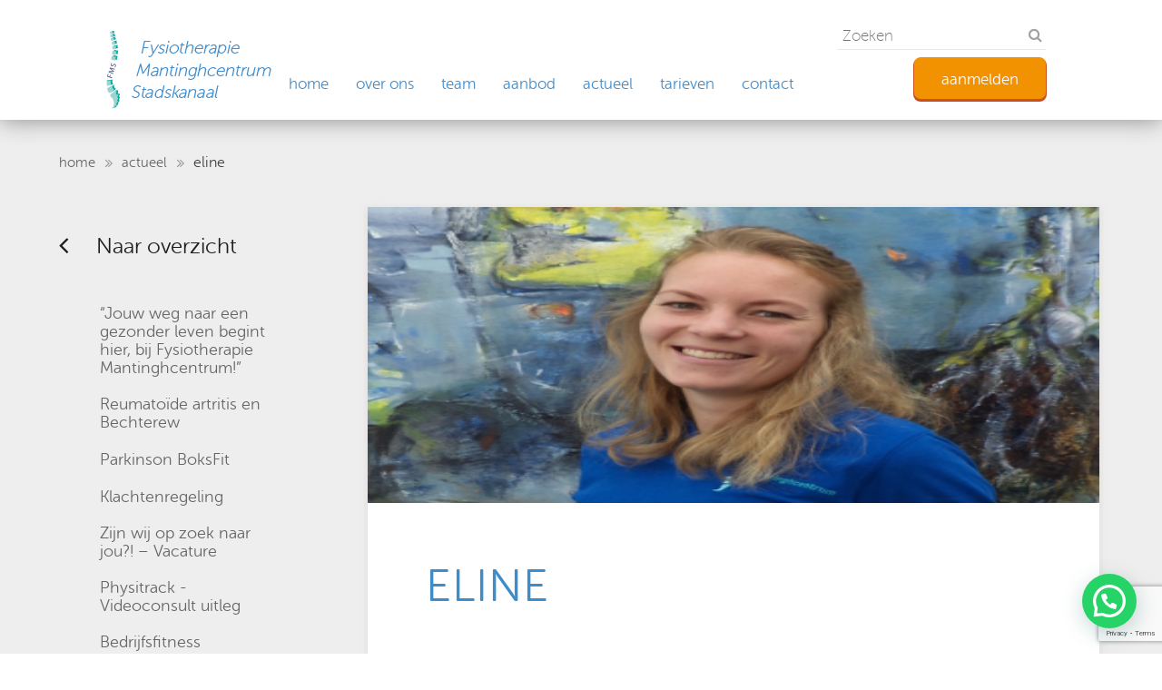

--- FILE ---
content_type: text/html; charset=UTF-8
request_url: https://fms-fysiotherapie.nl/onsteam/eline-van-boven/eline/
body_size: 9484
content:
<!DOCTYPE html>
<html lang="nl-NL">
<head>
	<meta charset="UTF-8">
	<meta name="viewport" content="width=device-width, initial-scale=1.0" />
	<link href="https://fonts.googleapis.com/css?family=Raleway:100,100i,400,400i,700,700i" rel="stylesheet">
	<link href="https://fms-fysiotherapie.nl/wp-content/themes/physiotherapy/layouts/hover.css" rel="stylesheet" media="all">
	<link rel="profile" href="http://gmpg.org/xfn/11">
	<meta name='robots' content='index, follow, max-image-preview:large, max-snippet:-1, max-video-preview:-1' />
	<style>img:is([sizes="auto" i], [sizes^="auto," i]) { contain-intrinsic-size: 3000px 1500px }</style>
	<script id="cookieyes" type="text/javascript" src="https://cdn-cookieyes.com/client_data/d1ef7330fd9a8f04862c1a23/script.js"></script>
	<!-- This site is optimized with the Yoast SEO plugin v24.6 - https://yoast.com/wordpress/plugins/seo/ -->
	<title>Eline - Fysiotherapie Mantinghcentrum Stadskanaal</title>
	<link rel="canonical" href="https://fms-fysiotherapie.nl/onsteam/eline-van-boven/eline/" />
	<meta property="og:locale" content="nl_NL" />
	<meta property="og:type" content="article" />
	<meta property="og:title" content="Eline - Fysiotherapie Mantinghcentrum Stadskanaal" />
	<meta property="og:url" content="https://fms-fysiotherapie.nl/onsteam/eline-van-boven/eline/" />
	<meta property="og:site_name" content="Fysiotherapie Mantinghcentrum Stadskanaal" />
	<meta property="article:publisher" content="https://www.facebook.com/FysioFMS/" />
	<meta property="og:image" content="https://fms-fysiotherapie.nl/onsteam/eline-van-boven/eline" />
	<meta property="og:image:width" content="363" />
	<meta property="og:image:height" content="283" />
	<meta property="og:image:type" content="image/jpeg" />
	<meta name="twitter:card" content="summary_large_image" />
	<script type="application/ld+json" class="yoast-schema-graph">{"@context":"https://schema.org","@graph":[{"@type":"WebPage","@id":"https://fms-fysiotherapie.nl/onsteam/eline-van-boven/eline/","url":"https://fms-fysiotherapie.nl/onsteam/eline-van-boven/eline/","name":"Eline - Fysiotherapie Mantinghcentrum Stadskanaal","isPartOf":{"@id":"https://fms-fysiotherapie.nl/#website"},"primaryImageOfPage":{"@id":"https://fms-fysiotherapie.nl/onsteam/eline-van-boven/eline/#primaryimage"},"image":{"@id":"https://fms-fysiotherapie.nl/onsteam/eline-van-boven/eline/#primaryimage"},"thumbnailUrl":"https://fms-fysiotherapie.nl/wp-content/uploads/2017/07/Eline.jpg","datePublished":"2018-06-29T07:51:19+00:00","breadcrumb":{"@id":"https://fms-fysiotherapie.nl/onsteam/eline-van-boven/eline/#breadcrumb"},"inLanguage":"nl-NL","potentialAction":[{"@type":"ReadAction","target":["https://fms-fysiotherapie.nl/onsteam/eline-van-boven/eline/"]}]},{"@type":"ImageObject","inLanguage":"nl-NL","@id":"https://fms-fysiotherapie.nl/onsteam/eline-van-boven/eline/#primaryimage","url":"https://fms-fysiotherapie.nl/wp-content/uploads/2017/07/Eline.jpg","contentUrl":"https://fms-fysiotherapie.nl/wp-content/uploads/2017/07/Eline.jpg","width":363,"height":283},{"@type":"BreadcrumbList","@id":"https://fms-fysiotherapie.nl/onsteam/eline-van-boven/eline/#breadcrumb","itemListElement":[{"@type":"ListItem","position":1,"name":"Home","item":"https://fms-fysiotherapie.nl/"},{"@type":"ListItem","position":2,"name":"Eline van Boven","item":"https://fms-fysiotherapie.nl/onsteam/eline-van-boven/"},{"@type":"ListItem","position":3,"name":"Eline"}]},{"@type":"WebSite","@id":"https://fms-fysiotherapie.nl/#website","url":"https://fms-fysiotherapie.nl/","name":"Fysiotherapie Mantinghcentrum Stadskanaal","description":"Fysiotherapie door top-specialisten in Beweging","publisher":{"@id":"https://fms-fysiotherapie.nl/#organization"},"potentialAction":[{"@type":"SearchAction","target":{"@type":"EntryPoint","urlTemplate":"https://fms-fysiotherapie.nl/?s={search_term_string}"},"query-input":{"@type":"PropertyValueSpecification","valueRequired":true,"valueName":"search_term_string"}}],"inLanguage":"nl-NL"},{"@type":"Organization","@id":"https://fms-fysiotherapie.nl/#organization","name":"FMS Fysiotherapie","url":"https://fms-fysiotherapie.nl/","logo":{"@type":"ImageObject","inLanguage":"nl-NL","@id":"https://fms-fysiotherapie.nl/#/schema/logo/image/","url":"https://fms-fysiotherapie.nl/wp-content/uploads/2017/02/Fysiotherapie-Mantinghcentrum-logo.png","contentUrl":"https://fms-fysiotherapie.nl/wp-content/uploads/2017/02/Fysiotherapie-Mantinghcentrum-logo.png","width":223,"height":98,"caption":"FMS Fysiotherapie"},"image":{"@id":"https://fms-fysiotherapie.nl/#/schema/logo/image/"},"sameAs":["https://www.facebook.com/FysioFMS/"]}]}</script>
	<!-- / Yoast SEO plugin. -->


<link rel="alternate" type="application/rss+xml" title="Fysiotherapie Mantinghcentrum Stadskanaal &raquo; feed" href="https://fms-fysiotherapie.nl/feed/" />
<link rel="alternate" type="application/rss+xml" title="Fysiotherapie Mantinghcentrum Stadskanaal &raquo; reactiesfeed" href="https://fms-fysiotherapie.nl/comments/feed/" />
<link rel="alternate" type="application/rss+xml" title="Fysiotherapie Mantinghcentrum Stadskanaal &raquo; Eline reactiesfeed" href="https://fms-fysiotherapie.nl/onsteam/eline-van-boven/eline/feed/" />
<script type="text/javascript">
/* <![CDATA[ */
window._wpemojiSettings = {"baseUrl":"https:\/\/s.w.org\/images\/core\/emoji\/15.0.3\/72x72\/","ext":".png","svgUrl":"https:\/\/s.w.org\/images\/core\/emoji\/15.0.3\/svg\/","svgExt":".svg","source":{"concatemoji":"https:\/\/fms-fysiotherapie.nl\/wp-includes\/js\/wp-emoji-release.min.js?ver=6.7.2"}};
/*! This file is auto-generated */
!function(i,n){var o,s,e;function c(e){try{var t={supportTests:e,timestamp:(new Date).valueOf()};sessionStorage.setItem(o,JSON.stringify(t))}catch(e){}}function p(e,t,n){e.clearRect(0,0,e.canvas.width,e.canvas.height),e.fillText(t,0,0);var t=new Uint32Array(e.getImageData(0,0,e.canvas.width,e.canvas.height).data),r=(e.clearRect(0,0,e.canvas.width,e.canvas.height),e.fillText(n,0,0),new Uint32Array(e.getImageData(0,0,e.canvas.width,e.canvas.height).data));return t.every(function(e,t){return e===r[t]})}function u(e,t,n){switch(t){case"flag":return n(e,"\ud83c\udff3\ufe0f\u200d\u26a7\ufe0f","\ud83c\udff3\ufe0f\u200b\u26a7\ufe0f")?!1:!n(e,"\ud83c\uddfa\ud83c\uddf3","\ud83c\uddfa\u200b\ud83c\uddf3")&&!n(e,"\ud83c\udff4\udb40\udc67\udb40\udc62\udb40\udc65\udb40\udc6e\udb40\udc67\udb40\udc7f","\ud83c\udff4\u200b\udb40\udc67\u200b\udb40\udc62\u200b\udb40\udc65\u200b\udb40\udc6e\u200b\udb40\udc67\u200b\udb40\udc7f");case"emoji":return!n(e,"\ud83d\udc26\u200d\u2b1b","\ud83d\udc26\u200b\u2b1b")}return!1}function f(e,t,n){var r="undefined"!=typeof WorkerGlobalScope&&self instanceof WorkerGlobalScope?new OffscreenCanvas(300,150):i.createElement("canvas"),a=r.getContext("2d",{willReadFrequently:!0}),o=(a.textBaseline="top",a.font="600 32px Arial",{});return e.forEach(function(e){o[e]=t(a,e,n)}),o}function t(e){var t=i.createElement("script");t.src=e,t.defer=!0,i.head.appendChild(t)}"undefined"!=typeof Promise&&(o="wpEmojiSettingsSupports",s=["flag","emoji"],n.supports={everything:!0,everythingExceptFlag:!0},e=new Promise(function(e){i.addEventListener("DOMContentLoaded",e,{once:!0})}),new Promise(function(t){var n=function(){try{var e=JSON.parse(sessionStorage.getItem(o));if("object"==typeof e&&"number"==typeof e.timestamp&&(new Date).valueOf()<e.timestamp+604800&&"object"==typeof e.supportTests)return e.supportTests}catch(e){}return null}();if(!n){if("undefined"!=typeof Worker&&"undefined"!=typeof OffscreenCanvas&&"undefined"!=typeof URL&&URL.createObjectURL&&"undefined"!=typeof Blob)try{var e="postMessage("+f.toString()+"("+[JSON.stringify(s),u.toString(),p.toString()].join(",")+"));",r=new Blob([e],{type:"text/javascript"}),a=new Worker(URL.createObjectURL(r),{name:"wpTestEmojiSupports"});return void(a.onmessage=function(e){c(n=e.data),a.terminate(),t(n)})}catch(e){}c(n=f(s,u,p))}t(n)}).then(function(e){for(var t in e)n.supports[t]=e[t],n.supports.everything=n.supports.everything&&n.supports[t],"flag"!==t&&(n.supports.everythingExceptFlag=n.supports.everythingExceptFlag&&n.supports[t]);n.supports.everythingExceptFlag=n.supports.everythingExceptFlag&&!n.supports.flag,n.DOMReady=!1,n.readyCallback=function(){n.DOMReady=!0}}).then(function(){return e}).then(function(){var e;n.supports.everything||(n.readyCallback(),(e=n.source||{}).concatemoji?t(e.concatemoji):e.wpemoji&&e.twemoji&&(t(e.twemoji),t(e.wpemoji)))}))}((window,document),window._wpemojiSettings);
/* ]]> */
</script>
<style id='wp-emoji-styles-inline-css' type='text/css'>

	img.wp-smiley, img.emoji {
		display: inline !important;
		border: none !important;
		box-shadow: none !important;
		height: 1em !important;
		width: 1em !important;
		margin: 0 0.07em !important;
		vertical-align: -0.1em !important;
		background: none !important;
		padding: 0 !important;
	}
</style>
<link rel='stylesheet' id='wp-block-library-css' href='https://fms-fysiotherapie.nl/wp-includes/css/dist/block-library/style.min.css?ver=6.7.2' type='text/css' media='all' />
<style id='joinchat-button-style-inline-css' type='text/css'>
.wp-block-joinchat-button{border:none!important;text-align:center}.wp-block-joinchat-button figure{display:table;margin:0 auto;padding:0}.wp-block-joinchat-button figcaption{font:normal normal 400 .6em/2em var(--wp--preset--font-family--system-font,sans-serif);margin:0;padding:0}.wp-block-joinchat-button .joinchat-button__qr{background-color:#fff;border:6px solid #25d366;border-radius:30px;box-sizing:content-box;display:block;height:200px;margin:auto;overflow:hidden;padding:10px;width:200px}.wp-block-joinchat-button .joinchat-button__qr canvas,.wp-block-joinchat-button .joinchat-button__qr img{display:block;margin:auto}.wp-block-joinchat-button .joinchat-button__link{align-items:center;background-color:#25d366;border:6px solid #25d366;border-radius:30px;display:inline-flex;flex-flow:row nowrap;justify-content:center;line-height:1.25em;margin:0 auto;text-decoration:none}.wp-block-joinchat-button .joinchat-button__link:before{background:transparent var(--joinchat-ico) no-repeat center;background-size:100%;content:"";display:block;height:1.5em;margin:-.75em .75em -.75em 0;width:1.5em}.wp-block-joinchat-button figure+.joinchat-button__link{margin-top:10px}@media (orientation:landscape)and (min-height:481px),(orientation:portrait)and (min-width:481px){.wp-block-joinchat-button.joinchat-button--qr-only figure+.joinchat-button__link{display:none}}@media (max-width:480px),(orientation:landscape)and (max-height:480px){.wp-block-joinchat-button figure{display:none}}

</style>
<style id='classic-theme-styles-inline-css' type='text/css'>
/*! This file is auto-generated */
.wp-block-button__link{color:#fff;background-color:#32373c;border-radius:9999px;box-shadow:none;text-decoration:none;padding:calc(.667em + 2px) calc(1.333em + 2px);font-size:1.125em}.wp-block-file__button{background:#32373c;color:#fff;text-decoration:none}
</style>
<style id='global-styles-inline-css' type='text/css'>
:root{--wp--preset--aspect-ratio--square: 1;--wp--preset--aspect-ratio--4-3: 4/3;--wp--preset--aspect-ratio--3-4: 3/4;--wp--preset--aspect-ratio--3-2: 3/2;--wp--preset--aspect-ratio--2-3: 2/3;--wp--preset--aspect-ratio--16-9: 16/9;--wp--preset--aspect-ratio--9-16: 9/16;--wp--preset--color--black: #000000;--wp--preset--color--cyan-bluish-gray: #abb8c3;--wp--preset--color--white: #ffffff;--wp--preset--color--pale-pink: #f78da7;--wp--preset--color--vivid-red: #cf2e2e;--wp--preset--color--luminous-vivid-orange: #ff6900;--wp--preset--color--luminous-vivid-amber: #fcb900;--wp--preset--color--light-green-cyan: #7bdcb5;--wp--preset--color--vivid-green-cyan: #00d084;--wp--preset--color--pale-cyan-blue: #8ed1fc;--wp--preset--color--vivid-cyan-blue: #0693e3;--wp--preset--color--vivid-purple: #9b51e0;--wp--preset--gradient--vivid-cyan-blue-to-vivid-purple: linear-gradient(135deg,rgba(6,147,227,1) 0%,rgb(155,81,224) 100%);--wp--preset--gradient--light-green-cyan-to-vivid-green-cyan: linear-gradient(135deg,rgb(122,220,180) 0%,rgb(0,208,130) 100%);--wp--preset--gradient--luminous-vivid-amber-to-luminous-vivid-orange: linear-gradient(135deg,rgba(252,185,0,1) 0%,rgba(255,105,0,1) 100%);--wp--preset--gradient--luminous-vivid-orange-to-vivid-red: linear-gradient(135deg,rgba(255,105,0,1) 0%,rgb(207,46,46) 100%);--wp--preset--gradient--very-light-gray-to-cyan-bluish-gray: linear-gradient(135deg,rgb(238,238,238) 0%,rgb(169,184,195) 100%);--wp--preset--gradient--cool-to-warm-spectrum: linear-gradient(135deg,rgb(74,234,220) 0%,rgb(151,120,209) 20%,rgb(207,42,186) 40%,rgb(238,44,130) 60%,rgb(251,105,98) 80%,rgb(254,248,76) 100%);--wp--preset--gradient--blush-light-purple: linear-gradient(135deg,rgb(255,206,236) 0%,rgb(152,150,240) 100%);--wp--preset--gradient--blush-bordeaux: linear-gradient(135deg,rgb(254,205,165) 0%,rgb(254,45,45) 50%,rgb(107,0,62) 100%);--wp--preset--gradient--luminous-dusk: linear-gradient(135deg,rgb(255,203,112) 0%,rgb(199,81,192) 50%,rgb(65,88,208) 100%);--wp--preset--gradient--pale-ocean: linear-gradient(135deg,rgb(255,245,203) 0%,rgb(182,227,212) 50%,rgb(51,167,181) 100%);--wp--preset--gradient--electric-grass: linear-gradient(135deg,rgb(202,248,128) 0%,rgb(113,206,126) 100%);--wp--preset--gradient--midnight: linear-gradient(135deg,rgb(2,3,129) 0%,rgb(40,116,252) 100%);--wp--preset--font-size--small: 13px;--wp--preset--font-size--medium: 20px;--wp--preset--font-size--large: 36px;--wp--preset--font-size--x-large: 42px;--wp--preset--spacing--20: 0.44rem;--wp--preset--spacing--30: 0.67rem;--wp--preset--spacing--40: 1rem;--wp--preset--spacing--50: 1.5rem;--wp--preset--spacing--60: 2.25rem;--wp--preset--spacing--70: 3.38rem;--wp--preset--spacing--80: 5.06rem;--wp--preset--shadow--natural: 6px 6px 9px rgba(0, 0, 0, 0.2);--wp--preset--shadow--deep: 12px 12px 50px rgba(0, 0, 0, 0.4);--wp--preset--shadow--sharp: 6px 6px 0px rgba(0, 0, 0, 0.2);--wp--preset--shadow--outlined: 6px 6px 0px -3px rgba(255, 255, 255, 1), 6px 6px rgba(0, 0, 0, 1);--wp--preset--shadow--crisp: 6px 6px 0px rgba(0, 0, 0, 1);}:where(.is-layout-flex){gap: 0.5em;}:where(.is-layout-grid){gap: 0.5em;}body .is-layout-flex{display: flex;}.is-layout-flex{flex-wrap: wrap;align-items: center;}.is-layout-flex > :is(*, div){margin: 0;}body .is-layout-grid{display: grid;}.is-layout-grid > :is(*, div){margin: 0;}:where(.wp-block-columns.is-layout-flex){gap: 2em;}:where(.wp-block-columns.is-layout-grid){gap: 2em;}:where(.wp-block-post-template.is-layout-flex){gap: 1.25em;}:where(.wp-block-post-template.is-layout-grid){gap: 1.25em;}.has-black-color{color: var(--wp--preset--color--black) !important;}.has-cyan-bluish-gray-color{color: var(--wp--preset--color--cyan-bluish-gray) !important;}.has-white-color{color: var(--wp--preset--color--white) !important;}.has-pale-pink-color{color: var(--wp--preset--color--pale-pink) !important;}.has-vivid-red-color{color: var(--wp--preset--color--vivid-red) !important;}.has-luminous-vivid-orange-color{color: var(--wp--preset--color--luminous-vivid-orange) !important;}.has-luminous-vivid-amber-color{color: var(--wp--preset--color--luminous-vivid-amber) !important;}.has-light-green-cyan-color{color: var(--wp--preset--color--light-green-cyan) !important;}.has-vivid-green-cyan-color{color: var(--wp--preset--color--vivid-green-cyan) !important;}.has-pale-cyan-blue-color{color: var(--wp--preset--color--pale-cyan-blue) !important;}.has-vivid-cyan-blue-color{color: var(--wp--preset--color--vivid-cyan-blue) !important;}.has-vivid-purple-color{color: var(--wp--preset--color--vivid-purple) !important;}.has-black-background-color{background-color: var(--wp--preset--color--black) !important;}.has-cyan-bluish-gray-background-color{background-color: var(--wp--preset--color--cyan-bluish-gray) !important;}.has-white-background-color{background-color: var(--wp--preset--color--white) !important;}.has-pale-pink-background-color{background-color: var(--wp--preset--color--pale-pink) !important;}.has-vivid-red-background-color{background-color: var(--wp--preset--color--vivid-red) !important;}.has-luminous-vivid-orange-background-color{background-color: var(--wp--preset--color--luminous-vivid-orange) !important;}.has-luminous-vivid-amber-background-color{background-color: var(--wp--preset--color--luminous-vivid-amber) !important;}.has-light-green-cyan-background-color{background-color: var(--wp--preset--color--light-green-cyan) !important;}.has-vivid-green-cyan-background-color{background-color: var(--wp--preset--color--vivid-green-cyan) !important;}.has-pale-cyan-blue-background-color{background-color: var(--wp--preset--color--pale-cyan-blue) !important;}.has-vivid-cyan-blue-background-color{background-color: var(--wp--preset--color--vivid-cyan-blue) !important;}.has-vivid-purple-background-color{background-color: var(--wp--preset--color--vivid-purple) !important;}.has-black-border-color{border-color: var(--wp--preset--color--black) !important;}.has-cyan-bluish-gray-border-color{border-color: var(--wp--preset--color--cyan-bluish-gray) !important;}.has-white-border-color{border-color: var(--wp--preset--color--white) !important;}.has-pale-pink-border-color{border-color: var(--wp--preset--color--pale-pink) !important;}.has-vivid-red-border-color{border-color: var(--wp--preset--color--vivid-red) !important;}.has-luminous-vivid-orange-border-color{border-color: var(--wp--preset--color--luminous-vivid-orange) !important;}.has-luminous-vivid-amber-border-color{border-color: var(--wp--preset--color--luminous-vivid-amber) !important;}.has-light-green-cyan-border-color{border-color: var(--wp--preset--color--light-green-cyan) !important;}.has-vivid-green-cyan-border-color{border-color: var(--wp--preset--color--vivid-green-cyan) !important;}.has-pale-cyan-blue-border-color{border-color: var(--wp--preset--color--pale-cyan-blue) !important;}.has-vivid-cyan-blue-border-color{border-color: var(--wp--preset--color--vivid-cyan-blue) !important;}.has-vivid-purple-border-color{border-color: var(--wp--preset--color--vivid-purple) !important;}.has-vivid-cyan-blue-to-vivid-purple-gradient-background{background: var(--wp--preset--gradient--vivid-cyan-blue-to-vivid-purple) !important;}.has-light-green-cyan-to-vivid-green-cyan-gradient-background{background: var(--wp--preset--gradient--light-green-cyan-to-vivid-green-cyan) !important;}.has-luminous-vivid-amber-to-luminous-vivid-orange-gradient-background{background: var(--wp--preset--gradient--luminous-vivid-amber-to-luminous-vivid-orange) !important;}.has-luminous-vivid-orange-to-vivid-red-gradient-background{background: var(--wp--preset--gradient--luminous-vivid-orange-to-vivid-red) !important;}.has-very-light-gray-to-cyan-bluish-gray-gradient-background{background: var(--wp--preset--gradient--very-light-gray-to-cyan-bluish-gray) !important;}.has-cool-to-warm-spectrum-gradient-background{background: var(--wp--preset--gradient--cool-to-warm-spectrum) !important;}.has-blush-light-purple-gradient-background{background: var(--wp--preset--gradient--blush-light-purple) !important;}.has-blush-bordeaux-gradient-background{background: var(--wp--preset--gradient--blush-bordeaux) !important;}.has-luminous-dusk-gradient-background{background: var(--wp--preset--gradient--luminous-dusk) !important;}.has-pale-ocean-gradient-background{background: var(--wp--preset--gradient--pale-ocean) !important;}.has-electric-grass-gradient-background{background: var(--wp--preset--gradient--electric-grass) !important;}.has-midnight-gradient-background{background: var(--wp--preset--gradient--midnight) !important;}.has-small-font-size{font-size: var(--wp--preset--font-size--small) !important;}.has-medium-font-size{font-size: var(--wp--preset--font-size--medium) !important;}.has-large-font-size{font-size: var(--wp--preset--font-size--large) !important;}.has-x-large-font-size{font-size: var(--wp--preset--font-size--x-large) !important;}
:where(.wp-block-post-template.is-layout-flex){gap: 1.25em;}:where(.wp-block-post-template.is-layout-grid){gap: 1.25em;}
:where(.wp-block-columns.is-layout-flex){gap: 2em;}:where(.wp-block-columns.is-layout-grid){gap: 2em;}
:root :where(.wp-block-pullquote){font-size: 1.5em;line-height: 1.6;}
</style>
<link rel='stylesheet' id='contact-form-7-css' href='https://fms-fysiotherapie.nl/wp-content/plugins/contact-form-7/includes/css/styles.css?ver=6.0.4' type='text/css' media='all' />
<link rel='stylesheet' id='physiotherapy-style-css' href='https://fms-fysiotherapie.nl/wp-content/themes/physiotherapy/style.css?ver=6.7.2' type='text/css' media='all' />
<link rel='stylesheet' id='flex-slider-style-css' href='https://fms-fysiotherapie.nl/wp-content/themes/physiotherapy/layouts/flexslider.css?ver=6.7.2' type='text/css' media='all' />
<link rel='stylesheet' id='font-awesome-style-css' href='https://fms-fysiotherapie.nl/wp-content/themes/physiotherapy/layouts/font-awesome.min.css?ver=6.7.2' type='text/css' media='all' />
<link rel='stylesheet' id='app-style-css' href='https://fms-fysiotherapie.nl/wp-content/themes/physiotherapy/layouts/app.css?ver=1.04' type='text/css' media='all' />
<link rel='stylesheet' id='joinchat-css' href='https://fms-fysiotherapie.nl/wp-content/plugins/creame-whatsapp-me/public/css/joinchat-btn.min.css?ver=5.2.3' type='text/css' media='all' />
<style id='joinchat-inline-css' type='text/css'>
.joinchat{--red:37;--green:211;--blue:102;--bw:100}
</style>
<script type="text/javascript" src="https://fms-fysiotherapie.nl/wp-includes/js/jquery/jquery.min.js?ver=3.7.1" id="jquery-core-js"></script>
<script type="text/javascript" src="https://fms-fysiotherapie.nl/wp-includes/js/jquery/jquery-migrate.min.js?ver=3.4.1" id="jquery-migrate-js"></script>
<link rel="https://api.w.org/" href="https://fms-fysiotherapie.nl/wp-json/" /><link rel="alternate" title="JSON" type="application/json" href="https://fms-fysiotherapie.nl/wp-json/wp/v2/media/886" /><link rel="EditURI" type="application/rsd+xml" title="RSD" href="https://fms-fysiotherapie.nl/xmlrpc.php?rsd" />
<meta name="generator" content="WordPress 6.7.2" />
<link rel='shortlink' href='https://fms-fysiotherapie.nl/?p=886' />
<link rel="alternate" title="oEmbed (JSON)" type="application/json+oembed" href="https://fms-fysiotherapie.nl/wp-json/oembed/1.0/embed?url=https%3A%2F%2Ffms-fysiotherapie.nl%2Fonsteam%2Feline-van-boven%2Feline%2F" />
<link rel="alternate" title="oEmbed (XML)" type="text/xml+oembed" href="https://fms-fysiotherapie.nl/wp-json/oembed/1.0/embed?url=https%3A%2F%2Ffms-fysiotherapie.nl%2Fonsteam%2Feline-van-boven%2Feline%2F&#038;format=xml" />
	<link rel="stylesheet" type="text/css" href="https://fms-fysiotherapie.nl/wp-content/themes/physiotherapy/layouts/responsive.css" />
	<link href="//cdn-images.mailchimp.com/embedcode/slim-10_7.css" rel="stylesheet" type="text/css">
</head>
<body class="attachment attachment-template-default single single-attachment postid-886 attachmentid-886 attachment-jpeg">
<div id="page" class="site">
	<a class="skip-link screen-reader-text" href="#content">Skip to content</a>
	<header id="masthead" class="site-header" role="banner">
		<div class="header-wrapper">
			<div class="frame">
				<div class="site-branding">
											<p class="site-title">
							<a href="https://fms-fysiotherapie.nl/" rel="home">
								<img src="https://fms-fysiotherapie.nl/wp-content/uploads/2016/10/logo.png" alt="FMS Logo" />
							</a>
						</p>
											<p class="site-description">Fysiotherapie door top-specialisten in Beweging</p>
									</div><!-- .site-branding -->

				<nav id="site-navigation" class="main-navigation" role="navigation">
					<button class="menu-toggle" aria-controls="primary-menu" aria-expanded="false"><img src="https://fms-fysiotherapie.nl/wp-content/themes/physiotherapy/images/menu-mobile.png" alt="Menu Icon" /></button>
					<div class="menu-header-menu-container"><ul id="primary-menu" class="menu"><li id="menu-item-23" class="menu-item menu-item-type-post_type menu-item-object-page menu-item-home menu-item-23"><a href="https://fms-fysiotherapie.nl/">home</a></li>
<li id="menu-item-24" class="menu-item menu-item-type-post_type menu-item-object-page menu-item-24"><a href="https://fms-fysiotherapie.nl/over-ons/">over ons</a></li>
<li id="menu-item-25" class="menu-item menu-item-type-post_type menu-item-object-page menu-item-25"><a href="https://fms-fysiotherapie.nl/team/">team</a></li>
<li id="menu-item-26" class="menu-item menu-item-type-post_type menu-item-object-page menu-item-26"><a href="https://fms-fysiotherapie.nl/aanbod/">aanbod</a></li>
<li id="menu-item-27" class="menu-item menu-item-type-post_type menu-item-object-page menu-item-27"><a href="https://fms-fysiotherapie.nl/actueel/">actueel</a></li>
<li id="menu-item-28" class="menu-item menu-item-type-post_type menu-item-object-page menu-item-28"><a href="https://fms-fysiotherapie.nl/tarieven/">tarieven</a></li>
<li id="menu-item-29" class="menu-item menu-item-type-post_type menu-item-object-page menu-item-29"><a href="https://fms-fysiotherapie.nl/contact/">contact</a></li>
<li id="menu-item-533" class="button-sign menu-item menu-item-type-post_type menu-item-object-page menu-item-533"><a href="https://fms-fysiotherapie.nl/signup/">Aanmelden</a></li>
</ul></div>                    <div class="dark-bg visible-mobile">
	                    <form method="get" id="searchform" class="search-form" action="https://fms-fysiotherapie.nl/">
	<input type="text" class="search-field" name="s" id="s" placeholder="Zoeken" />
	<input type="submit" class="submit search-submit" name="submit" id="searchsubmit" value="" />
	<i class="fa fa-search"></i>
</form>                    </div>
				</nav><!-- #site-navigation -->

								<div class="aanmeldenContent">
                    <div class="hidden-mobile">
                        <form method="get" id="searchform" class="search-form" action="https://fms-fysiotherapie.nl/">
	<input type="text" class="search-field" name="s" id="s" placeholder="Zoeken" />
	<input type="submit" class="submit search-submit" name="submit" id="searchsubmit" value="" />
	<i class="fa fa-search"></i>
</form>                    </div>
					<a href="https://fms-fysiotherapie.nl/signup" class="hvr-grow">aanmelden</a>
				</div>
				
			</div>
		</div>
	</header><!-- #masthead -->

	<div id="content" class="site-content">

	<div id="primary" class="content-area">
		<main id="main" class="site-main" role="main">

			<div class="frame">
				<div class="outerframe">
					<div class="breadcrumbs">
						<ul>
							<li><a href="https://fms-fysiotherapie.nl">home</a></li>
							<li><a href="https://fms-fysiotherapie.nl/actueel">actueel</a></li>
							<li>eline</li>
						</ul>
					</div>

					<div class="sidebar s-news">
						<a href="https://fms-fysiotherapie.nl/actueel" class="back-arrow">Naar overzicht</a>
						<ul><li><a href="https://fms-fysiotherapie.nl/jouw-weg-naar-een-gezonder-leven-begint-hier-bij-fysiotherapie-mantinghcentrum/"><span>“Jouw weg naar een gezonder leven begint hier, bij Fysiotherapie Mantinghcentrum!”</span></a></li><li><a href="https://fms-fysiotherapie.nl/reumatoide-artritis-en-bechterew/"><span>Reumatoïde artritis en Bechterew</span></a></li><li><a href="https://fms-fysiotherapie.nl/parkinson-boksfit/"><span>Parkinson BoksFit</span></a></li><li><a href="https://fms-fysiotherapie.nl/klachtenregeling/"><span>Klachtenregeling</span></a></li><li><a href="https://fms-fysiotherapie.nl/zijn-wij-op-zoek-naar-jou-vacature/"><span>Zijn wij op zoek naar jou?! &#8211; Vacature</span></a></li><li><a href="https://fms-fysiotherapie.nl/physitrack-video-consult-uitleg/"><span>Physitrack -Videoconsult uitleg</span></a></li><li><a href="https://fms-fysiotherapie.nl/bedrijfsfitness-nederland/"><span>Bedrijfsfitness Nederland</span></a></li><li><a href="https://fms-fysiotherapie.nl/chronische-indicatie-en-eigen-risico-per-1-1-2020/"><span>Chronische indicatie en eigen risico per 1/1/2026</span></a></li><li><a href="https://fms-fysiotherapie.nl/telefoon-storing/"><span>Telefoon storing?</span></a></li><li><a href="https://fms-fysiotherapie.nl/uw-privacy-en-uw-persoonsgegevens-avg-of-gdpr/"><span>Uw privacy en uw persoonsgegevens</span></a></li><li><a href="https://fms-fysiotherapie.nl/whatsapp-fysio/"><span>WhatsApp Fysio! hoe werkt het?</span></a></li></ul>						<div class="clear"></div>
					</div>
					<div class="main">
						<div class="inner-main" itemscope itemtype="http://schema.org/Article">
														<img itemprop="image" src="https://fms-fysiotherapie.nl/wp-content/uploads/2017/07/Eline.jpg" alt="Eline" width="806" height="326" />
							
							<div class="inner-box">
								<h1 itemprop="headline">Eline</h1>
								<div class="editor-content" itemprop="description">
									<p class="attachment"><a href='https://fms-fysiotherapie.nl/wp-content/uploads/2017/07/Eline.jpg'><img fetchpriority="high" decoding="async" width="300" height="234" src="https://fms-fysiotherapie.nl/wp-content/uploads/2017/07/Eline-300x234.jpg" class="attachment-medium size-medium" alt="" srcset="https://fms-fysiotherapie.nl/wp-content/uploads/2017/07/Eline-300x234.jpg 300w, https://fms-fysiotherapie.nl/wp-content/uploads/2017/07/Eline-237x184.jpg 237w, https://fms-fysiotherapie.nl/wp-content/uploads/2017/07/Eline-360x281.jpg 360w, https://fms-fysiotherapie.nl/wp-content/uploads/2017/07/Eline.jpg 363w" sizes="(max-width: 300px) 100vw, 300px" /></a></p>
								</div>
							</div>
						</div>

						
						
					</div>
					<div class="clear"></div>
				</div>
			</div>

		</main><!-- #main -->
	</div><!-- #primary -->


	</div><!-- #content -->

	<footer id="colophon" class="site-footer" role="contentinfo">
		<div class="site-info">
			<div class="frame frame-no-padding-first">

				<div class="widget-odd widget-first widget-1 column"><img width="272" height="172" alt="Fysiotherapie Mantinghcentrum Stadskanaal is gevestigd aan de Blokwieke in Stadskanaal." class="attachment-full alignleft" style="max-width: 100%;" src="https://fms-fysiotherapie.nl/wp-content/uploads/2016/10/office-img.png" /></div><div class="widget-even widget-2 column"><div class="ctitle">Contact</div><div class="column-content"><div itemscope itemtype="http://schema.org/PostalAddress"><span class="streetAddress" itemprop="streetAddress">Blokwieke 94A</span><span itemprop="postalCode" style="display: inline-block;">9501 EZ</span> <span itemprop="addressLocality" style="display: inline-block;">Stadskanaal</span></div><div itemscope itemtype="http://schema.org/Organization"><span itemprop="telephone"><a href="tel:0599610872" style="color: white; text-decoration: none;">Tel. 0599 61 08 72</a></span><span itemprop="telephone"><a href="tel:0642638817alleenwhatsapp" style="color: white; text-decoration: none;">Tel. 06 42 63 88 17 alleen whatsapp</a></span><span itemprop="email">info@fms-fysiotherapie.nl</span></div></div></div><div class="widget-odd widget-last widget-3 column"><div class="ctitle">Openingstijden</div><div class="column-content"><ul><li><span>Maandag</span> 08.00 - 20.30 uur</li><li><span>Dinsdag</span> 08.00 - 20.30 uur</li><li><span>Woensdag</span> 08.00 - 20.30 uur</li><li><span>Donderdag</span> 08.00 - 20.30 uur</li><li><span>Vrijdag</span> 08.00 - 17.00 uur</li></ul></div></div>				
						<div class="widget-4 widget-last widget-even last column" style="float: right;">
							<iframe src="https://qualizorgwidget.nl/stream/s/86IG4218048" seamless="seamless" height="450px" width="100%" class="footer-iframe"></iframe>

						</div>
										<div class="clear"></div>
			</div>
		</div>
		<div class="site-info">
			<div class="frame frame-no-padding">
									<div class="footer-bottom-1">
						<div class="social-media-wrapper">
															<a href="https://www.facebook.com/profile.php?id=61550052047968" target="_blank"><i class="fa fa-facebook" aria-hidden="true"></i></a>
																<a href="https://instagram.com/fysiotherapiemantinghcentrum?igshid=qf46gybn5fsk" target="_blank"><i class="fa fa-instagram" aria-hidden="true"></i></a>
																<a href="https://twitter.com/fms_fysio?lang=nl" target="_blank"><i class="fa fa-twitter" aria-hidden="true"></i></a>
								
						</div>
						<div id="mc_embed_signup">
							<form action="https://fms-fysiotherapie.us20.list-manage.com/subscribe/post?u=d18cc118962d897b0faba2b83&amp;id=e5352e321a" method="post" id="mc-embedded-subscribe-form" name="mc-embedded-subscribe-form" class="validate" target="_blank" novalidate>
							    <div id="mc_embed_signup_scroll">
							    <input type="email" value="" name="EMAIL" class="email" id="mce-EMAIL" placeholder="Uw e-emailadres" required>
							    <!-- real people should not fill this in and expect good things - do not remove this or risk form bot signups-->
							    <div style="position: absolute; left: -5000px;" aria-hidden="true"><input type="text" name="b_d18cc118962d897b0faba2b83_e5352e321a" tabindex="-1" value=""></div>
							    <div class="clear"><input type="submit" value="nieuwsbrief" name="subscribe" id="mc-embedded-subscribe" class="button"></div>
							    </div>
							</form>
						</div>
						<div class="footer-menu-new">
								<div class="menu-footer-menu-container"><ul id="footer-menu" class="menu"><li id="menu-item-129" class="menu-item menu-item-type-post_type menu-item-object-page menu-item-129"><a href="https://fms-fysiotherapie.nl/voorwaarden/">voorwaarden</a></li>
<li id="menu-item-130" class="menu-item menu-item-type-post_type menu-item-object-page menu-item-130"><a href="https://fms-fysiotherapie.nl/disclaimer/">disclaimer</a></li>
<li id="menu-item-1299" class="menu-item menu-item-type-post_type menu-item-object-page menu-item-1299"><a href="https://fms-fysiotherapie.nl/privacyverklaring/">privacy</a></li>
<li id="menu-item-131" class="menu-item menu-item-type-post_type menu-item-object-page menu-item-131"><a href="https://fms-fysiotherapie.nl/sitemap/">sitemap</a></li>
</ul></div>						</div>
					</div>
					<div class="footer-bottom-2">
						<div class="footer-logos">
							<div class="ctitle">Webwinkels <span>(Para)medishe hulpmiddelen</span></div>
								<a href="https://www.rafys.nl/index.php/dealershop/?dealer=10000111" target="_blank" class="footer-logo-first"><img src="https://fms-fysiotherapie.nl/wp-content/themes/physiotherapy/images/footer-rafys.png" alt="Rafys"></a>
								<a href="https://www.rafys.nl/index.php/dealershop/?dealer=10000111" target="_blank"><img src="https://fms-fysiotherapie.nl/wp-content/themes/physiotherapy/images/footer-disporta.png" alt="Disporta"></a>
							
						</div>
					</div>
								</div>
		</div>
	</footer><!-- #colophon -->
</div><!-- #page -->
<script>
document.addEventListener( 'wpcf7mailsent', function( event ) {
    location = 'https://fms-fysiotherapie.nl/bedankt-voor-uw-bericht';
}, false );
</script>

<div class="joinchat joinchat--right joinchat--dark-auto joinchat--btn" data-settings='{"telephone":"31642638817","mobile_only":false,"button_delay":3,"whatsapp_web":true,"qr":false,"message_views":2,"message_delay":10,"message_badge":false,"message_send":"","message_hash":""}'>
	<div class="joinchat__button">
		<div class="joinchat__button__open"></div>
									</div>
	</div>
<script type="text/javascript" src="https://fms-fysiotherapie.nl/wp-includes/js/dist/hooks.min.js?ver=4d63a3d491d11ffd8ac6" id="wp-hooks-js"></script>
<script type="text/javascript" src="https://fms-fysiotherapie.nl/wp-includes/js/dist/i18n.min.js?ver=5e580eb46a90c2b997e6" id="wp-i18n-js"></script>
<script type="text/javascript" id="wp-i18n-js-after">
/* <![CDATA[ */
wp.i18n.setLocaleData( { 'text direction\u0004ltr': [ 'ltr' ] } );
/* ]]> */
</script>
<script type="text/javascript" src="https://fms-fysiotherapie.nl/wp-content/plugins/contact-form-7/includes/swv/js/index.js?ver=6.0.4" id="swv-js"></script>
<script type="text/javascript" id="contact-form-7-js-translations">
/* <![CDATA[ */
( function( domain, translations ) {
	var localeData = translations.locale_data[ domain ] || translations.locale_data.messages;
	localeData[""].domain = domain;
	wp.i18n.setLocaleData( localeData, domain );
} )( "contact-form-7", {"translation-revision-date":"2025-02-18 08:29:12+0000","generator":"GlotPress\/4.0.1","domain":"messages","locale_data":{"messages":{"":{"domain":"messages","plural-forms":"nplurals=2; plural=n != 1;","lang":"nl"},"This contact form is placed in the wrong place.":["Dit contactformulier staat op de verkeerde plek."],"Error:":["Fout:"]}},"comment":{"reference":"includes\/js\/index.js"}} );
/* ]]> */
</script>
<script type="text/javascript" id="contact-form-7-js-before">
/* <![CDATA[ */
var wpcf7 = {
    "api": {
        "root": "https:\/\/fms-fysiotherapie.nl\/wp-json\/",
        "namespace": "contact-form-7\/v1"
    }
};
/* ]]> */
</script>
<script type="text/javascript" src="https://fms-fysiotherapie.nl/wp-content/plugins/contact-form-7/includes/js/index.js?ver=6.0.4" id="contact-form-7-js"></script>
<script type="text/javascript" src="https://fms-fysiotherapie.nl/wp-content/themes/physiotherapy/js/navigation.js?ver=20151215" id="physiotherapy-navigation-js"></script>
<script type="text/javascript" src="https://fms-fysiotherapie.nl/wp-content/themes/physiotherapy/js/matchHeight.js?ver=20170622" id="match-height-js"></script>
<script type="text/javascript" src="https://fms-fysiotherapie.nl/wp-content/themes/physiotherapy/js/custom.js" id="custom-js"></script>
<script type="text/javascript" src="https://fms-fysiotherapie.nl/wp-content/themes/physiotherapy/js/jquery.fitvids.js?ver=20170622" id="fitvids-js"></script>
<script type="text/javascript" src="https://fms-fysiotherapie.nl/wp-content/themes/physiotherapy/js/app.js?ver=20170622" id="app-js"></script>
<script type="text/javascript" src="https://fms-fysiotherapie.nl/wp-content/themes/physiotherapy/js/skip-link-focus-fix.js?ver=20151215" id="physiotherapy-skip-link-focus-fix-js"></script>
<script type="text/javascript" src="https://fms-fysiotherapie.nl/wp-content/themes/physiotherapy/js/jquery.flexslider-min.js?ver=20151215" id="slick-slider-js"></script>
<script type="text/javascript" src="https://fms-fysiotherapie.nl/wp-content/plugins/creame-whatsapp-me/public/js/joinchat.min.js?ver=5.2.3" id="joinchat-js"></script>
<script type="text/javascript" src="https://www.google.com/recaptcha/api.js?render=6LehxJgpAAAAALPBJXY6MxDoveQxv2EZbeb4zPME&amp;ver=3.0" id="google-recaptcha-js"></script>
<script type="text/javascript" src="https://fms-fysiotherapie.nl/wp-includes/js/dist/vendor/wp-polyfill.min.js?ver=3.15.0" id="wp-polyfill-js"></script>
<script type="text/javascript" id="wpcf7-recaptcha-js-before">
/* <![CDATA[ */
var wpcf7_recaptcha = {
    "sitekey": "6LehxJgpAAAAALPBJXY6MxDoveQxv2EZbeb4zPME",
    "actions": {
        "homepage": "homepage",
        "contactform": "contactform"
    }
};
/* ]]> */
</script>
<script type="text/javascript" src="https://fms-fysiotherapie.nl/wp-content/plugins/contact-form-7/modules/recaptcha/index.js?ver=6.0.4" id="wpcf7-recaptcha-js"></script>
</body>
</html>


--- FILE ---
content_type: text/html; charset=UTF-8
request_url: https://qualizorgwidget.nl/stream/s/86IG4218048
body_size: 1629
content:
<!DOCTYPE html>
<!--[if lte IE 8]> <html class="ie8"> <![endif]--> 
<!--[if gt IE 8]><!--> <html class="no-js"> <!--<![endif]-->
	<head>
		<meta charset="utf-8">
		<meta name="robots" content="noindex, nofollow">
		<meta http-equiv="X-UA-Compatible" content="IE=Edge">
		<title>Fysiotherapie Mantinghcentrum Stadskanaal - Qualizorg Widget</title>
		<link href="favicon.ico" rel="shortcut icon" type="image/x-icon" />
		<base href="https://qualizorgwidget.nl/" />
		<meta name="viewport" content="width=device-width, initial-scale=1.0, maximum-scale=1.0, user-scalable=no">
		<meta name="apple-mobile-web-app-capable" content="yes">
		<link href="//fonts.googleapis.com/css?family=Source+Sans+Pro:400,700?v=1.05" rel="stylesheet" type="text/css">
		<link href='//fonts.googleapis.com/css?family=Ubuntu:400,500,700' rel='stylesheet' type='text/css'>
		<link type="text/css" rel="stylesheet" href="/design/templates/2/global.css" />
		<link type="text/css" rel="stylesheet" href="/design/templates/2/small.css" />
		<!--[if lt IE 9]>
			<script src="https://html5shim.googlecode.com/svn/trunk/html5.js"></script>
		<![endif]-->
		<style>
		.primaryColor{ color: #02BCE5 !important;}
		.secondaryColor{ color: #C1D72F !important;}
		.primaryBg{ background-color: #02BCE5 !important;}
		.secondaryBg{ background-color: #C1D72F !important;}
		</style>
	</head>
	<body id="premfysio" onload="gpu()">		
		<div class="qualiview animatedLoad">
		
						<a href="https://qualizorgwidget.nl/stream/h/86IG4218048" target="blank" class="external">
						
				<div class="head">
					<h1>Fysiotherapie Mantinghcentrum Stadskanaal</h1>
				</div>
				
				<div class="body_background">
					<div class="main_head">
						<p class="vergrootglas_cijfer">9.<sup class="main_sup">2</sup></p>
						<img src="/design/templates/2/vergrootglas.png" class="img-responsive vergrootglas" />
												<img src="/design/templates/2/plus.png" class="img-responsive plus_pic" />
											</div>
					<p class="body_text_one">
						<b>Op basis van</b>
					</p>
					<p class="body_text_two">
						<b>382 beoordelingen</b>
					</p>
					<p class="body_text_three">
								<b>in de afgelopen 12 maanden</b>

	
					</p>
					<div class="small_arrow">
						<img src="/design/templates/2/klein_pijltje.png" class="img-responsive klein_pijltjeclass" />
					</div>
				 </div>
								 <div class="body_background_two">
					<span>
						<p class="info_text">
							<b>Meer resultaten</b>
						</p>
					</span>
					<p class="info_long_text">
						Meer resultaten van onze praktijk uit dit onafhankelijk uitgevoerde onderzoek? Klik hier.
					</p>
				</div>
								<div class="footer">
					<div class="footer_arrow">
						<img class="image_arrow" src="/design/templates/2/pijl_footer.png"/>
					</div>
					<div class="footer_img">
						<img  src="/design/templates/2/Quali.png"/>
						<p class="footer_text"><b>How are you doing?</b></p>
					</div>
				</div>
						</a>
					</div>
	 
	  <!-- WID 87876 --><!-- LAST UPDATE 2026-01-16 19:13:02 --><!-- Let's see if updates --><!-- should work --><!-- NUM RESULTS 382 --><div id="spinner"></div>	  <script type="text/javascript" src="//ajax.googleapis.com/ajax/libs/jquery/1.11.0/jquery.min.js"></script>
	  <script type="text/javascript">function gpu(){var e=parent!==window,t=null;if(e){var n=Math.round(+(new Date));t=document.referrer;url="https://qualizorgwidget.nl/stats?ref="+t+"&time="+n;ld(url)}}function ld(e){var t;if(window.XMLHttpRequest)t=new XMLHttpRequest;else t=new ActiveXObject("Microsoft.XMLHTTP");t.open("GET",e,true);t.send()}var npsIndent = "42.777777777778%";$(window).load(function(){$(".npsscore").stop(true, true).delay(2000).animate({textIndent:npsIndent},2000);});$(window).load(function(){$(".animatedLoad").delay(2000).fadeIn(1000);$("#spinner").delay(2000).fadeOut(250);});</script>
	</body>
</html>


--- FILE ---
content_type: text/html; charset=utf-8
request_url: https://www.google.com/recaptcha/api2/anchor?ar=1&k=6LehxJgpAAAAALPBJXY6MxDoveQxv2EZbeb4zPME&co=aHR0cHM6Ly9mbXMtZnlzaW90aGVyYXBpZS5ubDo0NDM.&hl=en&v=PoyoqOPhxBO7pBk68S4YbpHZ&size=invisible&anchor-ms=20000&execute-ms=30000&cb=4l2k1y14p7ob
body_size: 49662
content:
<!DOCTYPE HTML><html dir="ltr" lang="en"><head><meta http-equiv="Content-Type" content="text/html; charset=UTF-8">
<meta http-equiv="X-UA-Compatible" content="IE=edge">
<title>reCAPTCHA</title>
<style type="text/css">
/* cyrillic-ext */
@font-face {
  font-family: 'Roboto';
  font-style: normal;
  font-weight: 400;
  font-stretch: 100%;
  src: url(//fonts.gstatic.com/s/roboto/v48/KFO7CnqEu92Fr1ME7kSn66aGLdTylUAMa3GUBHMdazTgWw.woff2) format('woff2');
  unicode-range: U+0460-052F, U+1C80-1C8A, U+20B4, U+2DE0-2DFF, U+A640-A69F, U+FE2E-FE2F;
}
/* cyrillic */
@font-face {
  font-family: 'Roboto';
  font-style: normal;
  font-weight: 400;
  font-stretch: 100%;
  src: url(//fonts.gstatic.com/s/roboto/v48/KFO7CnqEu92Fr1ME7kSn66aGLdTylUAMa3iUBHMdazTgWw.woff2) format('woff2');
  unicode-range: U+0301, U+0400-045F, U+0490-0491, U+04B0-04B1, U+2116;
}
/* greek-ext */
@font-face {
  font-family: 'Roboto';
  font-style: normal;
  font-weight: 400;
  font-stretch: 100%;
  src: url(//fonts.gstatic.com/s/roboto/v48/KFO7CnqEu92Fr1ME7kSn66aGLdTylUAMa3CUBHMdazTgWw.woff2) format('woff2');
  unicode-range: U+1F00-1FFF;
}
/* greek */
@font-face {
  font-family: 'Roboto';
  font-style: normal;
  font-weight: 400;
  font-stretch: 100%;
  src: url(//fonts.gstatic.com/s/roboto/v48/KFO7CnqEu92Fr1ME7kSn66aGLdTylUAMa3-UBHMdazTgWw.woff2) format('woff2');
  unicode-range: U+0370-0377, U+037A-037F, U+0384-038A, U+038C, U+038E-03A1, U+03A3-03FF;
}
/* math */
@font-face {
  font-family: 'Roboto';
  font-style: normal;
  font-weight: 400;
  font-stretch: 100%;
  src: url(//fonts.gstatic.com/s/roboto/v48/KFO7CnqEu92Fr1ME7kSn66aGLdTylUAMawCUBHMdazTgWw.woff2) format('woff2');
  unicode-range: U+0302-0303, U+0305, U+0307-0308, U+0310, U+0312, U+0315, U+031A, U+0326-0327, U+032C, U+032F-0330, U+0332-0333, U+0338, U+033A, U+0346, U+034D, U+0391-03A1, U+03A3-03A9, U+03B1-03C9, U+03D1, U+03D5-03D6, U+03F0-03F1, U+03F4-03F5, U+2016-2017, U+2034-2038, U+203C, U+2040, U+2043, U+2047, U+2050, U+2057, U+205F, U+2070-2071, U+2074-208E, U+2090-209C, U+20D0-20DC, U+20E1, U+20E5-20EF, U+2100-2112, U+2114-2115, U+2117-2121, U+2123-214F, U+2190, U+2192, U+2194-21AE, U+21B0-21E5, U+21F1-21F2, U+21F4-2211, U+2213-2214, U+2216-22FF, U+2308-230B, U+2310, U+2319, U+231C-2321, U+2336-237A, U+237C, U+2395, U+239B-23B7, U+23D0, U+23DC-23E1, U+2474-2475, U+25AF, U+25B3, U+25B7, U+25BD, U+25C1, U+25CA, U+25CC, U+25FB, U+266D-266F, U+27C0-27FF, U+2900-2AFF, U+2B0E-2B11, U+2B30-2B4C, U+2BFE, U+3030, U+FF5B, U+FF5D, U+1D400-1D7FF, U+1EE00-1EEFF;
}
/* symbols */
@font-face {
  font-family: 'Roboto';
  font-style: normal;
  font-weight: 400;
  font-stretch: 100%;
  src: url(//fonts.gstatic.com/s/roboto/v48/KFO7CnqEu92Fr1ME7kSn66aGLdTylUAMaxKUBHMdazTgWw.woff2) format('woff2');
  unicode-range: U+0001-000C, U+000E-001F, U+007F-009F, U+20DD-20E0, U+20E2-20E4, U+2150-218F, U+2190, U+2192, U+2194-2199, U+21AF, U+21E6-21F0, U+21F3, U+2218-2219, U+2299, U+22C4-22C6, U+2300-243F, U+2440-244A, U+2460-24FF, U+25A0-27BF, U+2800-28FF, U+2921-2922, U+2981, U+29BF, U+29EB, U+2B00-2BFF, U+4DC0-4DFF, U+FFF9-FFFB, U+10140-1018E, U+10190-1019C, U+101A0, U+101D0-101FD, U+102E0-102FB, U+10E60-10E7E, U+1D2C0-1D2D3, U+1D2E0-1D37F, U+1F000-1F0FF, U+1F100-1F1AD, U+1F1E6-1F1FF, U+1F30D-1F30F, U+1F315, U+1F31C, U+1F31E, U+1F320-1F32C, U+1F336, U+1F378, U+1F37D, U+1F382, U+1F393-1F39F, U+1F3A7-1F3A8, U+1F3AC-1F3AF, U+1F3C2, U+1F3C4-1F3C6, U+1F3CA-1F3CE, U+1F3D4-1F3E0, U+1F3ED, U+1F3F1-1F3F3, U+1F3F5-1F3F7, U+1F408, U+1F415, U+1F41F, U+1F426, U+1F43F, U+1F441-1F442, U+1F444, U+1F446-1F449, U+1F44C-1F44E, U+1F453, U+1F46A, U+1F47D, U+1F4A3, U+1F4B0, U+1F4B3, U+1F4B9, U+1F4BB, U+1F4BF, U+1F4C8-1F4CB, U+1F4D6, U+1F4DA, U+1F4DF, U+1F4E3-1F4E6, U+1F4EA-1F4ED, U+1F4F7, U+1F4F9-1F4FB, U+1F4FD-1F4FE, U+1F503, U+1F507-1F50B, U+1F50D, U+1F512-1F513, U+1F53E-1F54A, U+1F54F-1F5FA, U+1F610, U+1F650-1F67F, U+1F687, U+1F68D, U+1F691, U+1F694, U+1F698, U+1F6AD, U+1F6B2, U+1F6B9-1F6BA, U+1F6BC, U+1F6C6-1F6CF, U+1F6D3-1F6D7, U+1F6E0-1F6EA, U+1F6F0-1F6F3, U+1F6F7-1F6FC, U+1F700-1F7FF, U+1F800-1F80B, U+1F810-1F847, U+1F850-1F859, U+1F860-1F887, U+1F890-1F8AD, U+1F8B0-1F8BB, U+1F8C0-1F8C1, U+1F900-1F90B, U+1F93B, U+1F946, U+1F984, U+1F996, U+1F9E9, U+1FA00-1FA6F, U+1FA70-1FA7C, U+1FA80-1FA89, U+1FA8F-1FAC6, U+1FACE-1FADC, U+1FADF-1FAE9, U+1FAF0-1FAF8, U+1FB00-1FBFF;
}
/* vietnamese */
@font-face {
  font-family: 'Roboto';
  font-style: normal;
  font-weight: 400;
  font-stretch: 100%;
  src: url(//fonts.gstatic.com/s/roboto/v48/KFO7CnqEu92Fr1ME7kSn66aGLdTylUAMa3OUBHMdazTgWw.woff2) format('woff2');
  unicode-range: U+0102-0103, U+0110-0111, U+0128-0129, U+0168-0169, U+01A0-01A1, U+01AF-01B0, U+0300-0301, U+0303-0304, U+0308-0309, U+0323, U+0329, U+1EA0-1EF9, U+20AB;
}
/* latin-ext */
@font-face {
  font-family: 'Roboto';
  font-style: normal;
  font-weight: 400;
  font-stretch: 100%;
  src: url(//fonts.gstatic.com/s/roboto/v48/KFO7CnqEu92Fr1ME7kSn66aGLdTylUAMa3KUBHMdazTgWw.woff2) format('woff2');
  unicode-range: U+0100-02BA, U+02BD-02C5, U+02C7-02CC, U+02CE-02D7, U+02DD-02FF, U+0304, U+0308, U+0329, U+1D00-1DBF, U+1E00-1E9F, U+1EF2-1EFF, U+2020, U+20A0-20AB, U+20AD-20C0, U+2113, U+2C60-2C7F, U+A720-A7FF;
}
/* latin */
@font-face {
  font-family: 'Roboto';
  font-style: normal;
  font-weight: 400;
  font-stretch: 100%;
  src: url(//fonts.gstatic.com/s/roboto/v48/KFO7CnqEu92Fr1ME7kSn66aGLdTylUAMa3yUBHMdazQ.woff2) format('woff2');
  unicode-range: U+0000-00FF, U+0131, U+0152-0153, U+02BB-02BC, U+02C6, U+02DA, U+02DC, U+0304, U+0308, U+0329, U+2000-206F, U+20AC, U+2122, U+2191, U+2193, U+2212, U+2215, U+FEFF, U+FFFD;
}
/* cyrillic-ext */
@font-face {
  font-family: 'Roboto';
  font-style: normal;
  font-weight: 500;
  font-stretch: 100%;
  src: url(//fonts.gstatic.com/s/roboto/v48/KFO7CnqEu92Fr1ME7kSn66aGLdTylUAMa3GUBHMdazTgWw.woff2) format('woff2');
  unicode-range: U+0460-052F, U+1C80-1C8A, U+20B4, U+2DE0-2DFF, U+A640-A69F, U+FE2E-FE2F;
}
/* cyrillic */
@font-face {
  font-family: 'Roboto';
  font-style: normal;
  font-weight: 500;
  font-stretch: 100%;
  src: url(//fonts.gstatic.com/s/roboto/v48/KFO7CnqEu92Fr1ME7kSn66aGLdTylUAMa3iUBHMdazTgWw.woff2) format('woff2');
  unicode-range: U+0301, U+0400-045F, U+0490-0491, U+04B0-04B1, U+2116;
}
/* greek-ext */
@font-face {
  font-family: 'Roboto';
  font-style: normal;
  font-weight: 500;
  font-stretch: 100%;
  src: url(//fonts.gstatic.com/s/roboto/v48/KFO7CnqEu92Fr1ME7kSn66aGLdTylUAMa3CUBHMdazTgWw.woff2) format('woff2');
  unicode-range: U+1F00-1FFF;
}
/* greek */
@font-face {
  font-family: 'Roboto';
  font-style: normal;
  font-weight: 500;
  font-stretch: 100%;
  src: url(//fonts.gstatic.com/s/roboto/v48/KFO7CnqEu92Fr1ME7kSn66aGLdTylUAMa3-UBHMdazTgWw.woff2) format('woff2');
  unicode-range: U+0370-0377, U+037A-037F, U+0384-038A, U+038C, U+038E-03A1, U+03A3-03FF;
}
/* math */
@font-face {
  font-family: 'Roboto';
  font-style: normal;
  font-weight: 500;
  font-stretch: 100%;
  src: url(//fonts.gstatic.com/s/roboto/v48/KFO7CnqEu92Fr1ME7kSn66aGLdTylUAMawCUBHMdazTgWw.woff2) format('woff2');
  unicode-range: U+0302-0303, U+0305, U+0307-0308, U+0310, U+0312, U+0315, U+031A, U+0326-0327, U+032C, U+032F-0330, U+0332-0333, U+0338, U+033A, U+0346, U+034D, U+0391-03A1, U+03A3-03A9, U+03B1-03C9, U+03D1, U+03D5-03D6, U+03F0-03F1, U+03F4-03F5, U+2016-2017, U+2034-2038, U+203C, U+2040, U+2043, U+2047, U+2050, U+2057, U+205F, U+2070-2071, U+2074-208E, U+2090-209C, U+20D0-20DC, U+20E1, U+20E5-20EF, U+2100-2112, U+2114-2115, U+2117-2121, U+2123-214F, U+2190, U+2192, U+2194-21AE, U+21B0-21E5, U+21F1-21F2, U+21F4-2211, U+2213-2214, U+2216-22FF, U+2308-230B, U+2310, U+2319, U+231C-2321, U+2336-237A, U+237C, U+2395, U+239B-23B7, U+23D0, U+23DC-23E1, U+2474-2475, U+25AF, U+25B3, U+25B7, U+25BD, U+25C1, U+25CA, U+25CC, U+25FB, U+266D-266F, U+27C0-27FF, U+2900-2AFF, U+2B0E-2B11, U+2B30-2B4C, U+2BFE, U+3030, U+FF5B, U+FF5D, U+1D400-1D7FF, U+1EE00-1EEFF;
}
/* symbols */
@font-face {
  font-family: 'Roboto';
  font-style: normal;
  font-weight: 500;
  font-stretch: 100%;
  src: url(//fonts.gstatic.com/s/roboto/v48/KFO7CnqEu92Fr1ME7kSn66aGLdTylUAMaxKUBHMdazTgWw.woff2) format('woff2');
  unicode-range: U+0001-000C, U+000E-001F, U+007F-009F, U+20DD-20E0, U+20E2-20E4, U+2150-218F, U+2190, U+2192, U+2194-2199, U+21AF, U+21E6-21F0, U+21F3, U+2218-2219, U+2299, U+22C4-22C6, U+2300-243F, U+2440-244A, U+2460-24FF, U+25A0-27BF, U+2800-28FF, U+2921-2922, U+2981, U+29BF, U+29EB, U+2B00-2BFF, U+4DC0-4DFF, U+FFF9-FFFB, U+10140-1018E, U+10190-1019C, U+101A0, U+101D0-101FD, U+102E0-102FB, U+10E60-10E7E, U+1D2C0-1D2D3, U+1D2E0-1D37F, U+1F000-1F0FF, U+1F100-1F1AD, U+1F1E6-1F1FF, U+1F30D-1F30F, U+1F315, U+1F31C, U+1F31E, U+1F320-1F32C, U+1F336, U+1F378, U+1F37D, U+1F382, U+1F393-1F39F, U+1F3A7-1F3A8, U+1F3AC-1F3AF, U+1F3C2, U+1F3C4-1F3C6, U+1F3CA-1F3CE, U+1F3D4-1F3E0, U+1F3ED, U+1F3F1-1F3F3, U+1F3F5-1F3F7, U+1F408, U+1F415, U+1F41F, U+1F426, U+1F43F, U+1F441-1F442, U+1F444, U+1F446-1F449, U+1F44C-1F44E, U+1F453, U+1F46A, U+1F47D, U+1F4A3, U+1F4B0, U+1F4B3, U+1F4B9, U+1F4BB, U+1F4BF, U+1F4C8-1F4CB, U+1F4D6, U+1F4DA, U+1F4DF, U+1F4E3-1F4E6, U+1F4EA-1F4ED, U+1F4F7, U+1F4F9-1F4FB, U+1F4FD-1F4FE, U+1F503, U+1F507-1F50B, U+1F50D, U+1F512-1F513, U+1F53E-1F54A, U+1F54F-1F5FA, U+1F610, U+1F650-1F67F, U+1F687, U+1F68D, U+1F691, U+1F694, U+1F698, U+1F6AD, U+1F6B2, U+1F6B9-1F6BA, U+1F6BC, U+1F6C6-1F6CF, U+1F6D3-1F6D7, U+1F6E0-1F6EA, U+1F6F0-1F6F3, U+1F6F7-1F6FC, U+1F700-1F7FF, U+1F800-1F80B, U+1F810-1F847, U+1F850-1F859, U+1F860-1F887, U+1F890-1F8AD, U+1F8B0-1F8BB, U+1F8C0-1F8C1, U+1F900-1F90B, U+1F93B, U+1F946, U+1F984, U+1F996, U+1F9E9, U+1FA00-1FA6F, U+1FA70-1FA7C, U+1FA80-1FA89, U+1FA8F-1FAC6, U+1FACE-1FADC, U+1FADF-1FAE9, U+1FAF0-1FAF8, U+1FB00-1FBFF;
}
/* vietnamese */
@font-face {
  font-family: 'Roboto';
  font-style: normal;
  font-weight: 500;
  font-stretch: 100%;
  src: url(//fonts.gstatic.com/s/roboto/v48/KFO7CnqEu92Fr1ME7kSn66aGLdTylUAMa3OUBHMdazTgWw.woff2) format('woff2');
  unicode-range: U+0102-0103, U+0110-0111, U+0128-0129, U+0168-0169, U+01A0-01A1, U+01AF-01B0, U+0300-0301, U+0303-0304, U+0308-0309, U+0323, U+0329, U+1EA0-1EF9, U+20AB;
}
/* latin-ext */
@font-face {
  font-family: 'Roboto';
  font-style: normal;
  font-weight: 500;
  font-stretch: 100%;
  src: url(//fonts.gstatic.com/s/roboto/v48/KFO7CnqEu92Fr1ME7kSn66aGLdTylUAMa3KUBHMdazTgWw.woff2) format('woff2');
  unicode-range: U+0100-02BA, U+02BD-02C5, U+02C7-02CC, U+02CE-02D7, U+02DD-02FF, U+0304, U+0308, U+0329, U+1D00-1DBF, U+1E00-1E9F, U+1EF2-1EFF, U+2020, U+20A0-20AB, U+20AD-20C0, U+2113, U+2C60-2C7F, U+A720-A7FF;
}
/* latin */
@font-face {
  font-family: 'Roboto';
  font-style: normal;
  font-weight: 500;
  font-stretch: 100%;
  src: url(//fonts.gstatic.com/s/roboto/v48/KFO7CnqEu92Fr1ME7kSn66aGLdTylUAMa3yUBHMdazQ.woff2) format('woff2');
  unicode-range: U+0000-00FF, U+0131, U+0152-0153, U+02BB-02BC, U+02C6, U+02DA, U+02DC, U+0304, U+0308, U+0329, U+2000-206F, U+20AC, U+2122, U+2191, U+2193, U+2212, U+2215, U+FEFF, U+FFFD;
}
/* cyrillic-ext */
@font-face {
  font-family: 'Roboto';
  font-style: normal;
  font-weight: 900;
  font-stretch: 100%;
  src: url(//fonts.gstatic.com/s/roboto/v48/KFO7CnqEu92Fr1ME7kSn66aGLdTylUAMa3GUBHMdazTgWw.woff2) format('woff2');
  unicode-range: U+0460-052F, U+1C80-1C8A, U+20B4, U+2DE0-2DFF, U+A640-A69F, U+FE2E-FE2F;
}
/* cyrillic */
@font-face {
  font-family: 'Roboto';
  font-style: normal;
  font-weight: 900;
  font-stretch: 100%;
  src: url(//fonts.gstatic.com/s/roboto/v48/KFO7CnqEu92Fr1ME7kSn66aGLdTylUAMa3iUBHMdazTgWw.woff2) format('woff2');
  unicode-range: U+0301, U+0400-045F, U+0490-0491, U+04B0-04B1, U+2116;
}
/* greek-ext */
@font-face {
  font-family: 'Roboto';
  font-style: normal;
  font-weight: 900;
  font-stretch: 100%;
  src: url(//fonts.gstatic.com/s/roboto/v48/KFO7CnqEu92Fr1ME7kSn66aGLdTylUAMa3CUBHMdazTgWw.woff2) format('woff2');
  unicode-range: U+1F00-1FFF;
}
/* greek */
@font-face {
  font-family: 'Roboto';
  font-style: normal;
  font-weight: 900;
  font-stretch: 100%;
  src: url(//fonts.gstatic.com/s/roboto/v48/KFO7CnqEu92Fr1ME7kSn66aGLdTylUAMa3-UBHMdazTgWw.woff2) format('woff2');
  unicode-range: U+0370-0377, U+037A-037F, U+0384-038A, U+038C, U+038E-03A1, U+03A3-03FF;
}
/* math */
@font-face {
  font-family: 'Roboto';
  font-style: normal;
  font-weight: 900;
  font-stretch: 100%;
  src: url(//fonts.gstatic.com/s/roboto/v48/KFO7CnqEu92Fr1ME7kSn66aGLdTylUAMawCUBHMdazTgWw.woff2) format('woff2');
  unicode-range: U+0302-0303, U+0305, U+0307-0308, U+0310, U+0312, U+0315, U+031A, U+0326-0327, U+032C, U+032F-0330, U+0332-0333, U+0338, U+033A, U+0346, U+034D, U+0391-03A1, U+03A3-03A9, U+03B1-03C9, U+03D1, U+03D5-03D6, U+03F0-03F1, U+03F4-03F5, U+2016-2017, U+2034-2038, U+203C, U+2040, U+2043, U+2047, U+2050, U+2057, U+205F, U+2070-2071, U+2074-208E, U+2090-209C, U+20D0-20DC, U+20E1, U+20E5-20EF, U+2100-2112, U+2114-2115, U+2117-2121, U+2123-214F, U+2190, U+2192, U+2194-21AE, U+21B0-21E5, U+21F1-21F2, U+21F4-2211, U+2213-2214, U+2216-22FF, U+2308-230B, U+2310, U+2319, U+231C-2321, U+2336-237A, U+237C, U+2395, U+239B-23B7, U+23D0, U+23DC-23E1, U+2474-2475, U+25AF, U+25B3, U+25B7, U+25BD, U+25C1, U+25CA, U+25CC, U+25FB, U+266D-266F, U+27C0-27FF, U+2900-2AFF, U+2B0E-2B11, U+2B30-2B4C, U+2BFE, U+3030, U+FF5B, U+FF5D, U+1D400-1D7FF, U+1EE00-1EEFF;
}
/* symbols */
@font-face {
  font-family: 'Roboto';
  font-style: normal;
  font-weight: 900;
  font-stretch: 100%;
  src: url(//fonts.gstatic.com/s/roboto/v48/KFO7CnqEu92Fr1ME7kSn66aGLdTylUAMaxKUBHMdazTgWw.woff2) format('woff2');
  unicode-range: U+0001-000C, U+000E-001F, U+007F-009F, U+20DD-20E0, U+20E2-20E4, U+2150-218F, U+2190, U+2192, U+2194-2199, U+21AF, U+21E6-21F0, U+21F3, U+2218-2219, U+2299, U+22C4-22C6, U+2300-243F, U+2440-244A, U+2460-24FF, U+25A0-27BF, U+2800-28FF, U+2921-2922, U+2981, U+29BF, U+29EB, U+2B00-2BFF, U+4DC0-4DFF, U+FFF9-FFFB, U+10140-1018E, U+10190-1019C, U+101A0, U+101D0-101FD, U+102E0-102FB, U+10E60-10E7E, U+1D2C0-1D2D3, U+1D2E0-1D37F, U+1F000-1F0FF, U+1F100-1F1AD, U+1F1E6-1F1FF, U+1F30D-1F30F, U+1F315, U+1F31C, U+1F31E, U+1F320-1F32C, U+1F336, U+1F378, U+1F37D, U+1F382, U+1F393-1F39F, U+1F3A7-1F3A8, U+1F3AC-1F3AF, U+1F3C2, U+1F3C4-1F3C6, U+1F3CA-1F3CE, U+1F3D4-1F3E0, U+1F3ED, U+1F3F1-1F3F3, U+1F3F5-1F3F7, U+1F408, U+1F415, U+1F41F, U+1F426, U+1F43F, U+1F441-1F442, U+1F444, U+1F446-1F449, U+1F44C-1F44E, U+1F453, U+1F46A, U+1F47D, U+1F4A3, U+1F4B0, U+1F4B3, U+1F4B9, U+1F4BB, U+1F4BF, U+1F4C8-1F4CB, U+1F4D6, U+1F4DA, U+1F4DF, U+1F4E3-1F4E6, U+1F4EA-1F4ED, U+1F4F7, U+1F4F9-1F4FB, U+1F4FD-1F4FE, U+1F503, U+1F507-1F50B, U+1F50D, U+1F512-1F513, U+1F53E-1F54A, U+1F54F-1F5FA, U+1F610, U+1F650-1F67F, U+1F687, U+1F68D, U+1F691, U+1F694, U+1F698, U+1F6AD, U+1F6B2, U+1F6B9-1F6BA, U+1F6BC, U+1F6C6-1F6CF, U+1F6D3-1F6D7, U+1F6E0-1F6EA, U+1F6F0-1F6F3, U+1F6F7-1F6FC, U+1F700-1F7FF, U+1F800-1F80B, U+1F810-1F847, U+1F850-1F859, U+1F860-1F887, U+1F890-1F8AD, U+1F8B0-1F8BB, U+1F8C0-1F8C1, U+1F900-1F90B, U+1F93B, U+1F946, U+1F984, U+1F996, U+1F9E9, U+1FA00-1FA6F, U+1FA70-1FA7C, U+1FA80-1FA89, U+1FA8F-1FAC6, U+1FACE-1FADC, U+1FADF-1FAE9, U+1FAF0-1FAF8, U+1FB00-1FBFF;
}
/* vietnamese */
@font-face {
  font-family: 'Roboto';
  font-style: normal;
  font-weight: 900;
  font-stretch: 100%;
  src: url(//fonts.gstatic.com/s/roboto/v48/KFO7CnqEu92Fr1ME7kSn66aGLdTylUAMa3OUBHMdazTgWw.woff2) format('woff2');
  unicode-range: U+0102-0103, U+0110-0111, U+0128-0129, U+0168-0169, U+01A0-01A1, U+01AF-01B0, U+0300-0301, U+0303-0304, U+0308-0309, U+0323, U+0329, U+1EA0-1EF9, U+20AB;
}
/* latin-ext */
@font-face {
  font-family: 'Roboto';
  font-style: normal;
  font-weight: 900;
  font-stretch: 100%;
  src: url(//fonts.gstatic.com/s/roboto/v48/KFO7CnqEu92Fr1ME7kSn66aGLdTylUAMa3KUBHMdazTgWw.woff2) format('woff2');
  unicode-range: U+0100-02BA, U+02BD-02C5, U+02C7-02CC, U+02CE-02D7, U+02DD-02FF, U+0304, U+0308, U+0329, U+1D00-1DBF, U+1E00-1E9F, U+1EF2-1EFF, U+2020, U+20A0-20AB, U+20AD-20C0, U+2113, U+2C60-2C7F, U+A720-A7FF;
}
/* latin */
@font-face {
  font-family: 'Roboto';
  font-style: normal;
  font-weight: 900;
  font-stretch: 100%;
  src: url(//fonts.gstatic.com/s/roboto/v48/KFO7CnqEu92Fr1ME7kSn66aGLdTylUAMa3yUBHMdazQ.woff2) format('woff2');
  unicode-range: U+0000-00FF, U+0131, U+0152-0153, U+02BB-02BC, U+02C6, U+02DA, U+02DC, U+0304, U+0308, U+0329, U+2000-206F, U+20AC, U+2122, U+2191, U+2193, U+2212, U+2215, U+FEFF, U+FFFD;
}

</style>
<link rel="stylesheet" type="text/css" href="https://www.gstatic.com/recaptcha/releases/PoyoqOPhxBO7pBk68S4YbpHZ/styles__ltr.css">
<script nonce="TSE3QcpXJ7S8VhbO7ojA1A" type="text/javascript">window['__recaptcha_api'] = 'https://www.google.com/recaptcha/api2/';</script>
<script type="text/javascript" src="https://www.gstatic.com/recaptcha/releases/PoyoqOPhxBO7pBk68S4YbpHZ/recaptcha__en.js" nonce="TSE3QcpXJ7S8VhbO7ojA1A">
      
    </script></head>
<body><div id="rc-anchor-alert" class="rc-anchor-alert"></div>
<input type="hidden" id="recaptcha-token" value="[base64]">
<script type="text/javascript" nonce="TSE3QcpXJ7S8VhbO7ojA1A">
      recaptcha.anchor.Main.init("[\x22ainput\x22,[\x22bgdata\x22,\x22\x22,\[base64]/[base64]/[base64]/KE4oMTI0LHYsdi5HKSxMWihsLHYpKTpOKDEyNCx2LGwpLFYpLHYpLFQpKSxGKDE3MSx2KX0scjc9ZnVuY3Rpb24obCl7cmV0dXJuIGx9LEM9ZnVuY3Rpb24obCxWLHYpe04odixsLFYpLFZbYWtdPTI3OTZ9LG49ZnVuY3Rpb24obCxWKXtWLlg9KChWLlg/[base64]/[base64]/[base64]/[base64]/[base64]/[base64]/[base64]/[base64]/[base64]/[base64]/[base64]\\u003d\x22,\[base64]\\u003d\\u003d\x22,\x22Y8OYw6vCpBtCw68bJcKWVwlvWcObw50Gwq/[base64]/DpMOmw4fDumjDnzdqw7hgNcKPwrvCpMKRbMK2w73Du8OyHQwgw6/DisODF8KncsKwwqwDdsOdBMKew7BQbcKWYRpBwpbCh8O/[base64]/[base64]/DqMK+wpXCkcOlMRLCvMKDw5PDpGYFwrTCsWHDn8OIUcKHwrLCtcKAZz/DiXnCucKyNMK2wrzCqFRow6LCs8OLw5lrD8K1H1/CusKcVUN7w7/CrgZIT8OgwoFWbcKOw6ZYwpoHw5YSwos3asKvw6/CgsKPwrrDosKPME3DnlzDjUHClC9RwqDChyk6acKow7F6bcKpJz8pPxRSBMONwqLDmsK2w7XCj8KwWsOnFX0xO8KWeHsgwoXDnsOcw7vCgMOnw7wnw5pfJsO7wpfDjgnDsU0Qw7Fuw71RwqvCtFUeAXN7wp5Vw4jCq8KEZWsmaMO2w486BGB7woVhw5UqCUk2wovCjk/Dp3EqV8KGWAfCqsO1EGpiPnnDucOKwqvCqgoUXsObw6rCtzFhMUnDqyjDsW8rwqJpMsKRw7HCr8KLCRsIw5LCoy3CtAN0wpsLw4LCul06fhctwobCgMK4IMK4EjfCvlTDjsKowpbDtn5Lc8KEdXzDsBTCqcO9wpdgWD/ClcKjcxQLERTDl8ONwoJ3w4LDrsOzw7TCvcOBwpzDvQbCs3wePlFKw7bCj8ORIR/DqsOCwrBJw4LDrMOUwojCocOCw5PChcOFwoPCn8KBLsOCY8KNwprCqnh5w5LCgCEaUMO7Bi8TP8OYwpx3wrpEw7XDjMO/KRt2wpQURMO8wp55w4rCiUfCjUDCm3tvwqXDmHp5w6t7GWzDqnDDlcOzG8O1Hw4TUsK5XsObD2DDkxfCgsKnQUvDrMOcwpXClX4/aMOWXcObw7ABUsO8w4rCgA0aw5HCnsOlEB/[base64]/[base64]/Dg8KWw5/Dtg7DkcObw6zDqcOAw4FqasOnG8OVTR9SDCEhT8OhwpZbw4VMw5kXw4w/wrJXw6Itwq7CjcOQMHJqwr1acA7CosKmGcKAw5XCtcK9I8OLCCbDnhHDlMK+AyLCpsKlw73CmcOOeMKbVsOPO8K+YSbDtsK6aB0pw6l3IMORw6YkwrnDssKtFjpcwoQeS8K6eMKfMDbCnzXDrcOyPcO+XMKoZMOaTH98w48mwoMSw7FYeMO/w5rCt1nDusOlw53CisOiw7bCvsKqw5DCm8Oww5nDhxVCcHtkYsKIwqg4XXDCuxrDqATCjcK/OsKCw5sOVsKDLsKvf8K+YENoA8OrIHpeCjDCmg/[base64]/DucOIw4fDvsODASIJwrHDox7DjcKJw5Rfw7YfJMK2MMKVQMK6GynDtH7CkMOfEntMwrdcwrRywrbDhFsVcWEJMcONw6hNYifCq8KOesKTPcKpw7xqw4HDl3zCpWnChQHDnsKjHsKqLFxeNQRvesKZO8OeEcORKEInw6PCkH/Dn8OuVMKqwr3Cm8Olw6k/[base64]/Dm8Kqwq9/w4AKQXHCmyHDocKMw6PDm8O/[base64]/DgcOGM8KgLEfDtkAKdMKlw440w7FXwofDo8K0wrXDmMOBCMOaTUrDnMOIw4vDuHt7wpBrFMKtw4gMA8O3AQ3DrRDCuXUeEcKGKlnDisKewpzCmRnDhwvCpMKpSU9GwofCniLDmVHCqyF9AcKKQsOvHk7Do8OZwp3DiMK5WS7CgWg4L8OMFsKbwqxUwq/ChsOEaMOgw4jCnxTClDnCuFcue8Kmbg0mw6PCmhsUQMO4wrnCkFHDvTkKw7N1wrokFkHCslbDn2TDiDLDv1HDpBTCrMKqwqwQw5ldw5jCl1pmwqB/wpnCqXjDocKzw7vDhcOjSsKrwqR/KgJvwpLCv8KJw4IRw7zCosKRAwjCuxTDi2LChcO4ZcOpwpR2wrJ0w6Zzw58vw4AJw6TDn8KGa8O2wrnCnsKnDcKeUMK/[base64]/woYBw4Ujw6/[base64]/wq01w7nDiMOSa8KwX8K2XX3Dvj7DgMOdTTsdOGRow5paRW7DjcKHYMKwwrHCu0vCv8KZwpXDocKpwpzDkw7Dl8K1eH7DrMKvwobDqMKaw5rDpsOdOCTCnFrClsOQw5fCv8O3XcK2w4LDrBkMeTpFBcOwcWVEP8OOAcOpMk19wozCjsOlMcOSG19jwq/DoGlTwrM2IMOvwrfCqVdyw4EgKMOyw6LCncOnwo/CrsKBLcKYSwNKDCLCosO0w6ENwpZsSAImw6rDt3XDrcKxw5bCtsOlwqjCncOAwrY1QsOFdgbCqmzDsMOcwp5GMcKvPwjChHPDgsKVw6TDjsKYQRPClcKUCQXChWgFcMONwrDDv8KlwoQOfWNJcmvChsKKw7wkesONHE/[base64]/[base64]/Cq0YUw4fClMKEw7Z/E2XCsk/DsMKPO8KkwrHDjEwUEsKcwrfDgMKFI3AlwrnCosO+dsOXwqbDuSHDlHUcdsKjwpPDvsOEUsK0wp1dw7sCKXTDtcKyYEY/BjTCrUrDicOXw5XCgsK9wrrCvcO2c8KqwqvDugHDiA7DgTAhwqnDocKlTcK7DsKLFk0cwo4SwpskURHDnT9Ow6rCshPCmEZKwrjDgjnDp19Bw5HDoXUZw48Qw63DkSHCsj8ow7fCmGVNC3BwZ3DDoxceOcODf3DCocOCZcOcwp9wCcK1wq/CjcOdw6zDgB3Cg04IFxA4dn8Nw4zDgR0YTy7CiCt/wozDg8Ovwrd5EsOiw4nDjUcpXsKeNRvCqVbCvWsYwoLCmMKICTFGw6/DhRHCjsOdIcKzw70SwrZZw74QcsOgHMKjwovCqMKcCyVKw5XDgcKPw5kTd8O8w6bCkB7CpsO5w6Ucw5fDqcKTwq/Dp8KTw43DgsOpw6xWw4vCrsOubmQMUMK2wqLDgsOdw5kUPhoywrxbY0PCuB7Dv8OYw5DCtMO3VcKgVSDDm2xwwosrw7dtwrjCpyDDjsORUijDq2zDgMKmwr3Djh/[base64]/Z8Kxw6bCnsKLYcKWDMOxZCrDosKUQV/DscKUOcOTRnrClcORScOdw7Z+AsKaw5/CkS59w6wBPWgEwo3Csz/DrcKaw67DjcKXNlxBw6LDj8KYwozCjHHDp3J8wo0uTcODasKPwpDCicKZw6fCrV/CmMK7VMK9JsKPwoLDmWVZdGt1VcKoLsKHAcKkw7nCjMOKwpI2w5lvw4vCuTUGwrPCoGDDkWfCtEHCo0N6w4LCncK/AcKJw5pcUwh4wqvChMOlcFjDmUoWwosUw44iK8KlaREoVcKYaT3Dpksmw60BwqXCu8O/TcK9ZcOJwq11wqjCqMK7fMK7D8KYTMK4BGEkwofCuMKJKADCtELDo8KCQWMNaj87DBrCnsOfBcOHw79+DsKmw4xkBn7CsAHCh3bCnVDCg8OsFjXDs8OdE8Kvw4s8FcKIGk7CrcORG3xlUsKKZh0xw7o1esKSbnbDscOwwojDhS0wRsOMRU4/w703w63CpcKFE8K+TcOFwrpnwqLDksK9w4PDg2I9I8KuwqJYwpHDplsMw63DtzjCuMKrwp45wrfDvSXDtydPw75xUsKPwqnCjAnDuMO6wrTDk8OJw4pOE8OQwpViHsKReMK3UMKRwqLDqHB/w6FOfmwqEjg6QSvDv8KaLAbDjMO3ZMOvw7rChh3DkcKtRh8+WsO9QSRJfMOHNSzDlwEBbMKXw7jCncKOH17Dh07DuMOlwqDCgsKMfsKrwpbClQHCpMKtwrlnwpEiLgDDmwEtwrNnwrd9IFhVwrTCusKDLMOvWXrDm38twqrDisOvw6/Cvx5Kw5jCisKmQMKOLxJzN0TDqVswPsKow7jCrxMXNklWYy/CrXrDtxhUwoofDHfCujXDtUIGMsO6w4nDgmfDgsO2HGxEw4s6X0djwrvDsMOGw65+wpYfw6QcwoLDkTtOU27DkhZ9RcKPRMK7wp3DrWDCuBbCpnkpVMOyw75VUzfDicORwpDCj3XCtcKPw5XCindrDw7DoDDDpMO1wpV6w4fCjmFPwr/CuVAdw5bCmEE0M8OHGcKDJ8OFwrBFwq/Co8OZLljClA7Dnx/DiWLDvELDgjnCignCt8KYJ8KNIcKRBMKrcmPCuH1qwpvCmmcIOVwcLSfDgmPCsUDClsKSSmVBwrpqw6hww5fDusOAJEAWwq/CmMK4wqPDksK0wrPDncOJZF/Ch2A8I8K/[base64]/CnAHCrcOGwqbDtcOOXsKpw6TDmMKow79gMMKoL8OhwrInwrtxw5Vuwqlnwq/DicO9w57Djl1bGsOtKcKuwp5pwq7CpMOjw4kxfX5Hw5jDhhtWHxrCql0oKMOZw7sxwpnCqi5VwoTCvw7Dn8OYw4nDucOjw7vDp8K9wpFKXcKVBQrCgMO3MMKpVcKDwr4Hw6HCmlIwwrTDk1tow5rDhlF7egLDtH/CtMKpwozDhcOswoBhNCp3w7PCm8Ogb8KZw5tswoHCnMOVw7TDssKrbMOYw6PCpXkhw5o4fFcaw5kKXsOydTZPwrkXwqDCrUMdw73Cn8KGNys/RSfDsTTCncOpw6HDjMKew6cSXkBuwrLCoy7CncKrBG1awofDh8KFw7UkaFwrw6HDhQbChMKawo4JasOtX8KMwpDDqmjDrMOtwqxywrY9CcOXw4YyFMOKw77Cm8KWw5XCh1fDmMKfw5tVwqNRwqNWRsOCwpRWwrfCiBBSGkbDmMO4w6EnbxUTw5/DhjTCsMK5w5UEw5DDtCnDvCZjR2XDgFDDmEwrK0zDsCjCiMK5wqTDmMKWwqcgG8OqRcOLw43DkDjCvX7CqCrDgjXDinrCt8Ozw5onwqIxw6RWSiLClMOkwrfDpsKqwqHClH7DmsKRw59uIjQew5w/[base64]/Y8Kpw6oKLWArYsO1BMKIwpBkHsO8WcOzwq1Rw7HDhDLDmMOpw4rCk1TDrcOzE2HCh8KmHsKEEcOiw4jDryZqJsKZwoXDmMOFO8OGwrgFw7HCvDoCw6oyQcKyw5PCksOYBsO3WnvCg08WcBpGFybCoR7CjMKbW3glwrfDmlZ5wp/Dv8Kow7DDp8OALGPDuyHCthDCrF9WPMKBMzEvwrXDj8O7DcOVKGgPT8KDw4AVw4TDtcOMd8KsUmHDgxDDvsOOCsO4JcK3woANw7LCtmMuWsK/w4c7wqdcwqNxw50Pw7QwwpvDicKxRHrDq2Bwb37CnQzCmiIpBhQEwq9ww6PDuMOJw681SMKOa1IlY8KVNMKeUMO6wp14wrx/fMO3J2tUwp3Ck8Onwp/DgTdMU2jClB0mHcKJcnLCgljDqmfCtcKzesOfwovCg8OKbcOYdkrCkcOwwoMmwrMGSsOow5vDqTvCssO6fQ5Jw5E+wrPCkTzDqg3CkQorwoFhAhfCmcODwrvDh8KcVcO+wpLDojjDmhJfeFXCsCp3TlxOw4LDgsO0HMKSw44uw4/Ch0HChsOXEFTClsKUw5PCrF4mwotFwqnCpXzDq8O5wq8JwpEjCATDrRDClcKCwrQfw5vChsObwq/Ci8KEKhkawoHCgjI1OXXCj8K/F8OeGsKAwr1aZMKlOMKPwoc5OXRnOlxOwrrCvSLCs0RaV8KgNm/DlMOUGXDCqMK0FcKyw5B1LEbCnDJQeDrDnkx1wopswrfDuHEQw6AfOMKtehQqE8Onw4wOw7Z8Sh9oKMOsw5M4bMOvIcKqZ8OWPDrCicOBw7U+w5DDu8ODw4nDh8OfSmTDs8KrM8OiAMKBA1vDuHjDqMOEw7/CrsOww6NMwrrDuMO7w4XCoMO6elZKGcKNwq1hw6fCon5RVmnDvU0iVsOOw6bDtsOEw7AtWMKQFMO3QsK7w6DCjyhOdsOcw6nCokHChcKQWSoiw77DtD4EQMKwQmLDrMK2w4UhwpxSw4XDhx9Gw5jDscO2wqbDt2Z2wrHDt8ORH1ZzwonCpMKcCsKbwpELck5jw70awr/Dlyk9wonChTVnURTDjgfCjw3DusKNIsOSwpcvK3vCrjPDs1zCpCHCuAYzwoxKwohzw7PCtiTDihXCv8OUW1TCvSzCqsKbL8KZHTRUCEDDs3cowrvCtcK7w77Co8OnwrvDsRvDnG3DgmjDkDfDlcKGVMK3wrwTwppqX1pzwo/CqG9ww5g3GHZkw4xHKcKgPijCjXtgwqIoZMKQbcKOw6Iew73Dj8O6YMOSDcOZDWUawqHDhsKfZXBbDcKSwo9rwqPDvXLCtiPDv8KiwqYoViEUXy0/wqdIw7wZwrVCw55tbnguMDfCjwlkw5lQwqd3wqPCt8Onw6zCohrDocKFS2DDqC/Ds8KrwqhewpE6GDTDnsK1OgIiUWdhCg3DikFqw7DDucOXIcOResKYWGINw4Y8w4vDhcKIwrUcPsOFwppQWcOJw44Gw6ckOHUfw6HCicKowpHCksK9csOfwokWwoTDhsOow65SwoUawrHCtAoSY0bDs8KbWMKjw5pDScOIX8K2ZW/DssOgM1MOwqHCjcOpScK8F0PDrzXCo8KvacKbBMKPesK8wo8Uw5HCllV8w5AkSsO2w7bDmMOvMiJgw43CiMOLL8KRVWIPwpgoXsKEwow2LsO0McOcwpwTwrnCsVkMfsK9EMK0aU3DhsKNBsO0w7DDtFMaGlQZCWwkXRYIw4jCiAJFXsKUw4DDhcO5wpDDqsO8OcK/wonDo8Odw4/[base64]/CmMKif37CnF4bw5psGjFoFQRpwqDDg8O+w6rChcKMw7/Dv1vCg1RRIcOjwpFFb8KTOknCkjhWwofCp8OMwoPDssKTwq/DlzzCj1zDrsOewp44wqnCk8O1UmJRb8KZw4vDlXPDlx3Clx7CqcOoIBJORnoAWUZXw70Ow596wpfDn8KowpZqw5jCin/CimDCrQs4A8OoKx9VJcK/HMK1wpXDt8KWbBRkw5LDj8KuwrhZw4LDkMKiTUbDvsKgbx/Domg1wrotasKbfgxgw6s5wrEqwrzDsi3Cpy9xwqbDh8KZw5UMdsOXwpfDksKAwpzCpHvCoR4KSy/ChcK7OykAwpNjwr1kw6nDnyVVF8KXaEYOfkLCqMKNwpXDrWtLwpozLVx+Bzp7woRkCS0aw7lYw7A3ezdpwo7DtsKzw5/CvcKfwotLFsODwqXCn8KCPxPDq1LCv8OEAMOSJMOKw7LClMKpWB19f1LClQsnE8O6ccKHWXk7eHESw7BYw7/Cj8KgRRUsD8K3woHDqsOhCMOVwrfDjMOcGmnDhUNUwpURHVYxw7ZSw7LCucKlPsK4UQcjQMKxwqswPXFsXUXDr8OIw5AQw5bCkjfDggooUnh6wrZJwojDscOwwqsYwqfClB7CicOXKcOBw7TDusO/Qh7DpwPDucORwrYnRlAdw54Kw7p0wo/CkXzCrDcxdsO2TwxowrfCqQ3ClsOKEcKHD8KqEsK0w57CmcKJw71nCy9yw43DscKzw4zDkcK8wrUXbMKMZ8Omw7B6wojCgXHCo8ODw57CgETDtlB4LFbDlsKTw4lQw4PDjV/DkcKGUsKhLsKSwrrDhMOYw5hAwrzCsgLCuMKzwqLCt27CmsK6K8OOCcKoSinCqcOYacKyPlxYwoZow4DDtAPDvsOjw6hAwpwJAXJyw6rDo8O1w6HDtcO8wpzDl8KnwrY7woUUJMKPS8OQw57CssKgwqXDi8KKwpQtw4jDgyoPfG8tR8O7w7o5w5XCjlnDkD/Dj8OqwrjDkhLCgsOnwpVFw4TDmmfDhz4Vw7hMH8KiUcKUfkzDmsKIwpI6HsKmeT0LasKowrRtw5rCmUPCs8OHw7InM08iw5xkZmxRw5JsfcOgKVvDgMKjNTbCn8KVDcK+AxXCki3CgMOXw5zCqcK/[base64]/DpcKKCcKPHUbDkMK3d8OYXsKMw4PDhMKXJx5Re8OYw43CnULDiGdIwp9sU8KkwoXCu8OoBgIbV8O6w6bDr0MrXMKzw4TCuFPDrMOUw6BUUkBowoTDuUrCtMOUw5omwoXDtcKkwp/DuEdDZGfCnMKQMMK5wpjCq8Knwqo4w43CjsKGMXHDvMO3dgXCucKydSHCtxzCgsOHdBvCvyHCnsKRw4N6DMOqQMKADMKeAhvCo8KFYsOIIcOGecKRwojDjcKfeBRUw4XCi8O0P0bCtcOfNsKlJMOVwrlnwoVEesKPw47DiMOlYcOxQifCtW/Cg8OAwoQgwrpaw5hVw4DDrF/[base64]/OMOUGcOAUcONw4pgGMK1HWvCuk/CmsKEwp0MT3zCrCTCr8K6c8Oec8OcOsOow7l7IMKvKx5gQ23DhGXDg8OHw4dIFQjDkGFBbghcCQ8zM8OMwp7CkcOODcK1U2xuIWHCj8KwNsOPMcOfwqE5dcKvwrBjJsKIwqIaC1gBCn4rdEIGWcOMNFnCrR/CggoKw7pAwp7ClcKuN0IvwoVfZcKzw7vCksKZw7TCv8Ovw5zDu8OOLcOxwo8NwpvCuGrDhsKsbMOJAMK/[base64]/CrCHDqsKOb1TCmRvCnnkJw63DoMKmw6R9d8KIw6LCvlUXw5fCucKCwp8mw5HCjE5wPsOjYyjDscKhGMOSwrgew64vWlfDosKcZxvCnm9uwoQ2T8OnwovDlg/CtMK3wr16w7PCoBoZwpIZw5PCogjDtl/DpcK0w67CpCLDisKUwobCtsKdwoIww4fDkSAefHdOwoNod8K7Y8KlbsO4wr99SRLCh2TCpVLDuMKjEm3Dk8KMwp7DsCsjw4nCksOAQwvCp3lTH8KjZgfCg0cVHQl4KsO7OkY4QkDDjnXDtG/DkcK8w77Cp8KnXsKdMWXCtMK+fXVXBMKSw5l3AEfDqHpEPMK/w7jCjcK/XMOVwoTCnFHDtMOxw4MjworDpQrDksO3w41awoMOwoXDnsKWE8KTw6gjwoXDjRTDgCplw63DhQDCkhHDjMOnOMO6UMO7J0pEwqkRwqYWw4vCrxdNTFUCwohYd8OrDmJZwqfCo15fFBnCr8Kza8O1wrBSw6/[base64]/w7oCwqdGwptrAQTDhy7CpcONCmJ0w5jCjDHChcKBwrwpNMOpw6TCj35vWMKBJRPChsOEU8O2w5QUw7h6w5lVwp4Ce8OHHBILwpI3wp7ClsKbF1Iuw77CllA0OsK+w7PCjsOVw50sb0jDn8KaWsO5Ag3DrSvDjxnCjsKSDC/DmivChHbDkMKuwqHCkEUkLHUPcikOQ8K6aMK2w5XCr2fDgxELw4fCsjtHOEHDogTDi8KCw7LCm28+dsOKwpg0w69DwojDocKAw7k7RMK1Iysiwqphw5/[base64]/DjMOTwr0qKXbDisK9JlbCs31QwoBIwr/DnMO7ccKBwrVSw7/Cs1pVPMO+w4fCumLDjwXCv8Klw5RWwq8/AHl5wonDmMKXw7zCsBtcw4fDh8KXwoEAeGVowpbDjxXCumdHw7vDkg7DrRRfwprDiyzDkGknw4HDvGzDjcOMc8O7RMKEw7TDtzvDo8KMLsKQaS1Ww6vDkTPCpsOxw6/ChcKLb8ORwp7DuVZHFsOAw6rDu8KPS8Ocw7nCrsOmFMKNwrQlw6N4agYSU8OXO8KqwptuwrFgwrJ/C0lHJG7DqkHDtcK3wqghw7URwq7DnnkbBEvClBgNb8OMU39GXMK0FcKzwqXCl8OJw5/Dhk8IVMOKwpLDgcOQZU3ChRQXworDh8KNRMKDPRRkw4fCowxhBzIiwqsnwoNfbcOAVsOaRWfClsKMI3XDocOEXWnCn8OaST1NI2oVOMKJw4cuOyYpwqkgCQDDlGAvLntZU340ITvDrcOrwoLChcOyQcO4BGPDpALDucK4Q8KVw5/Dpywofgk7w6HCm8OZSE3DscKww4JiUsODwqk5wqDDtBDCrcOuORhFBXUAR8KuH2MAw5/DkCHCsybDn3DDrsKcwpjDgG5oDg0HwrPCkRNtwpUiwpweA8KlQzzDiMOGX8OEwpAJd8OzwrnDncKNZBXDicKPwpVBwqHCpcOgbFsiE8K/[base64]/[base64]/DhQHDmcKtJMKyLmYNw6bCpsOgwrDDgsOJw7zDp8OwwrDCmsKZwqLDpGPDpE4Qw6xCwprCk0fDj8KULU4zUzkFw6NLHldmwoEdOcOyAE99eQ/CncK1w47Dv8KMwqVEwrl8wqUmXHzClCHCg8KAUyQ9wp9QXsKbWcKCwqgaV8Kmwo4ew7lXKXwYw6ILw5AhW8O4LWzCsDfDkixEw6DDrMKywpzCjMKCw5TDkhvChn/[base64]/w4sRw4jCk8OhU8KSwp/ChiUHwqfDrcOCwqNJehR3wqjDvMKgPSR+XUzDvMOzwovDgTgnPcO1wpPCtsOgwqjCh8KvHSTDs0zDnsOcNsOyw4puX287KzXDmERZwpvCjWlyWMOjwo7Dg8OybToFw7c1wqnDgwjDnnIvwpcfY8OsDhEiwpLDiEXDjgUZLDvChQ5kDsOwNsKFw4HDqF0zwrR/fsOcw7fDq8KXGcKsw6zDtsKtw79Jw5FzTcKmwovDpsKMXSVlZcOXQsOtEcOYwpBUdXZzwpcRwpMYLShGGy/DqWNFH8KZdlMaYQcDw4tYK8K7w6vCs8OlCjMgw50QJMKJXsOwwoc/clfCjzYsO8K6J27CscKPPsO1wqJjP8K0w6PDjBMew5E5wqF6N8KBYBXCrsObRMO+wrfCqcKTwr8menLDgX7DsDMLwrENw7zDlMKoTmvDhsODaGHDn8OfFMKGWjzCkB9Vw5pLwqnDvjktF8OOFRoqwoMYZMKewpjDg0DCkh/[base64]/wqbDs8OkAsOcKMO8wpNhUnBaIsKfw5PCp8KWfsOWBWlQdMO5w7RBw4rDjGwewqLDscOIwpQiwq1TwoPCsCjCnUHDuEDDscKGZcKTfDhlwqPDuHrDnDkreEXCr2bCicO5wr/DscO3W2UmwqTDpcKwY2/[base64]/CgSZbwoDDnMKjAy4YGhREw5Aqwq/DkzYtV8OGWgITw4PCusKVRMORNCLCoMO3BMOPwoHDgsODTQBwPAgfw4TDu04KwqDCtsKowq/CmcO8QCrCiWwvR3g9wpDDpsOuNW5kwq7CrsOXbXY8PcKIbzVsw4EjwpJYN8O0w6hDwq7CsivDh8OjK8OEUVMEIx53ZcOIwqhOTMOlwqMiwqAqehk6wp3Dr0x2wpTDrnXCp8K6GMKJwrNCT8K6IMOXdsO+wpDDmVl9wq/CmMOpwp4Xw6HDlcKRw6DCh0fCqcOfw4k0cxLDq8OSWzY8CcKaw6kQw5UNOyRuwok/wrxtQhLDphQ5HsK1E8O5ccKGwoQ/w7IywpfDjkxyUU/Dl30Qw4hVNSBPGsKdw7PDsANJeUvChR7CuMO6E8OAw77CnMOYajoNOSZLNT/ClW/CngHDhAcGwoBxw6BJwpxzfQc1IMKRfyxFw6pfMCbCicKlKTbCt8OWasKSdcOUw43CssOhwpcQw60QwrkeWMKxLsKZw5zCs8OOwoYVWsKlw4hew6bCgMO2JcOAwoNgwo0BVHVkLispwqDDtsKyU8KJwoUpwrrDrsOdKsONw6vCuwPCtRHDqT88wocHGMOJwpDCoMOTw6/Dkw/[base64]/w4TDmsKhdiJ+LsO0w79lWhNMwrzDsh03RMKRwoXCkMK0AEfDjTp/[base64]/wrtXPsKMFzPCk8KtF0nDvcKPFcKiXkrCjgJAPCvDghLColYbJcOEczpgwpnDrVbDrcOhwqlfw7dnwpLCmcKIw5pHM3HDvsO2w7fDvXXDtsK8ZMKSw7jDil3CgUfDicKxw5bDszZUHMKmITzCmhjDscKrw5XCvRYzSkrCkVzDhMOkCMK/[base64]/CpRpAw6zCncOaw5dGw7V6w7FrEcKlwqZOw6jDjnnDo1IlPkF0wrDClsK7ZsOwPsOsSMOUw4jCjHLCsS/CrcKpY3MRXVfDmkxyLcK2DzVmPMKqLcKEa00hPgUXUsK+wqQQw4Fww4XDrsKyOcOewp4ew5zCv1FQw5N7fMKBwoo6Y28Tw4RSR8O/wqZ4AsKIwrfDn8KSw74dwosowot2fT8ZcsO5wpAjO8KuwpPDr8Kiw5xBI8OwWE5RwpZjQ8Kgw67DsgUHwqrDg14gwoAewovDlsO0w6TCrcKiw7fCmFdtwqXDsB0regbCssO3w7wUCWtMIVHDkw/CmmRcwqJawrjCjHUrworDsDXCp0vDkcOiXwjDoH7CnRslbCzCncKubGpww7rDsHrDrhXDt31fw5zCksO8wpDDni5TwrcoQcOqN8Ouw6fCqsODfcKBQ8OnwqPDq8KhK8OKPcOkIsOvwpnCrMKMw5kqwq/CvSIZw547w6Mqwrsuw43Dsw7DtELDlMOGwp7DgzwZwp7Cu8OnHTNJwrPDlVzDkhHDvW3DkG5uwotVwqkfw7ByMA5gRndeEcKtIcOZwqoWwp7CqnhjJBkDw4HDsMOQPsOcfm0cwrzDlcKzw7jDh8O/wqt6w6zDj8OPKMKjw6rChsK6bksOwpTCjVTCtBbCj2jCvTnCmnvCmXIvU0Ebwothwr7CtE94wonCrcOuwpTDh8ORwpU6wqoONMOlwppdE3gNwqV+N8Opwp0/w7AGNCMTw5ANI1bCtcOkN3pXwqPDp3PDu8KdwovCvcOrwrDDmcKQPsKHXcOIwrgrMjpoLjvCscKUT8OUWMKILcK0wqrDgxvCgi3ClFFGMX18GMKVZyrCsS/DlVLDgcKHBsOcK8ODwqETUVjDg8O6w4DDgsK9BsK2wphpw4jDgXbCnC5DKF5VwprDi8OFw5HCqsKLw7U4w7M/TMKqRXvCusKSwrkvworDiDXDmn42w6XDpFB9IsKww5LCp25NwrktL8KOwotXIQh+dgAdUMK6e087RsOxwocZT2k/w7BawrfDm8KYR8Ocw7XDhBbDs8KaFMKpwo8UdcKNw5t2wqEOfMOBbcOZV0HCkGbDklPCjMKbYMO3wrVWfMOpwrMQVcO4NsOtWmDDtsO6BRbCrQTDg8K4EgLCtiFawqsnwqrCpsOWJw7Dk8Kjw4Zyw5bCpmnCuhrCh8K9OSdsScKlTsKSwrTDqsKpecO3aBBSGAMwwo/CqCjCrcOcwrDCqcOZdcK6TSjCmBpRwpDCkMOtwo7CkcKINTrDhVkdw5TCi8Kvw7hQUGTCmggIw64lwrPDrgZNBsO0eE/DncK3wo5SZS9PNsKVwogQwozCucO3wqJkw4PDmyFow7JiaMKoacOqw48Tw4rDo8KEw5vCoUZhDzXDimgvLsO8w73DjGUDFcK/[base64]/DvhLCiUTDjsOfw6lpwo7CkGbDtMOywpIjVcORc1DDkcKQw7lmDsKcfMKIwqBEw7RmGsKdwpEyw55dLgDChWcYw6NEJAvCh0woCw7CnkvDg2Y/w5I2w5HDjRpJHMOGB8KaFQTDocOiwozCrBJnwr/DssOxHsObHcKBXnFQwrPDtcKCGMKmw48Hwow/wpnDkz3CoWkNckA+ccO6w6EPdcO5wq/DlsKuw40qbjNiwpXDgijCkMKQQV1dJ0PDoDTDjiMgT01rw4fDmDZ8QMK3G8K6HkrCpcOqw5jDmUjDuMO0BGvDhMKCwqE5w6lPfmZwUjfCr8O9EcONKlRLM8KgwrljwrTCpXHDo0BgwpjDp8OOXcOSP2nCkzRUw7gBwqnCmcOLD0/[base64]/CjcO9F8OGw6/[base64]/BkTCqMKaIcOBB8OzakBkw7VvVUo6wrfDusO7wqZhZsK1AsOJdsKawr/DoFfDiT98w6zDlcOyw47CrRPCjG1Hw6kDWyLChxt3YMOpwolJw6DDmsKRZREbB8OEO8KywpXDhcK1w47CocOtDBHDncOKGMK/w6rDtQnDuMKuDxdLwoESwrrDoMKsw7gPXcKCNE7DpMKBwpLCmUDDg8OXfMOIwq9eMDotEFx5NDwHwpnDlcKzA1tow7/Dqx0iwoAqZsKCw4XCpsKuw63Cq0o+cT8TUg5RCkgLw7zDkgwhK8Kyw6clw5rDpRF+ecOyL8KkWsOfwoXCicOYf0tLSwvDv0k2csOxOGHCoQ5AwrXDtcO9YMKlw7HDjW/[base64]/DsConwrRLwqQYDVprEsKoNcOtGMKTbcOAbsKVwrHCm1fCqMK4wp4SV8OgEMK+wrYYAMK+bsOnwrXDij0Xwr4dQT/Ch8KOYcKIM8OjwqsGwqXCqMO/JzVBZcK4FMOpZ8KQACVWEMK3w5HCrxDDgMOiwppxO8KxJxoeZMOIwrTCtsOtVMOaw7UyCcKJw6YcYVPDqWfDiMOZwrBHQcKiw4UePSB7wokRA8KDG8OFw4wzfsKqdxIhworChcKowpVxw5DDp8KMHUPCkUXCm0kZCMKmw6YRwqvCnRcQYnxgbl9/[base64]/wrk+JEE4wprDncOWwqLCtcKoFMKow6QhDMKuwprDri7CpMKoQsKWw6cXw4fDm2UVUULDlsKANE4wOsOKWGZpWhrCvVvDq8KPwoDDjlE3LSQ0NiHCm8O+Q8KgfDMEwpBKDMOqw7VKNMK/RMO3w5xuRyVdwqjCg8OgHzvCq8K6w7VRwpfCpMK9wrjCoGTDoMO0woR6HsKEQXTCucOsw6/DnTxcX8OCw5Z6w4TDkV80wo/DgMKDw47DqMKRw68gw4HCssOgwolDEDl1URYuUVXCjx1uQ21bSXc9woBqwp1mTsOkwpwEHGLCocOtE8KuwoEjw683w6HCi8KTbQdnDmzCi3pcwq/CjjElwobDhcOJc8K+MxHDrcOafwLCoEMARGjDiMK2w6c3Y8OVwoUuw59ywpddw57DoMKDVMOvwqIZw4ItQMOnDMK0w6HCpMKHXnJyw7TCuWkdXhxia8KSSDxTwpHDv1/CuSd/[base64]/Dhg7Dv8OqD3bDhcKsO1s4S8O+dhZGU8KoETvDucKKw4cLw7bCucK1wroCwp8cwpfDgl3DpXvDrMKmM8KtBzPCvsKXL2fCp8KybMOlw4g/[base64]/[base64]/Dkx9dw6s2XHrDgEooFsOvw49Pw4LCjsOTcsOOMjjCo1F8wrfClMKvM0MZw6nCjXAvw6DDikXDpcK+w5oROcKjwotqY8O2DTnDqS1OwpNSw5UGwrbDiBbDvcKzYnvCnzDDmy7Chy7DhmJlwrt/cUXCpUTChFEVJMKuw7TDscOFKybDvw5Qw4fDlcKjwotvLCPDvsKwGcKVecOSw7A5OCvDqsOwdjvCucKwQXQcR8OJworDmSbChcKtwo7CqR3Cigtew6HDmcKSacK7w7zCp8KDw4HCu13CkRMFMcOXGGTCj2bDqkoGGsKzdikJw7V3SRBJe8KGwrvCq8KSIsOpw6/[base64]/CoMOrVGHDuUprwrd7BGrCnsK1w5Biw5vCuRA9BQdJwrYySMKPEHzCrcK3wqY3cMOBO8KBw5IKwpZOw7pLwqzCt8OeYAPDtEPCjcOGKcOBw7gJw4bDj8O5w63DklXCnVzDq2A4bMOgw6kewqJAwpB+JcOuBMO+wqvDr8KsVwnCmALDncOrw4TDtV3ChcK/[base64]/DpsOmw7nCvyzDhx0Fw7TCjhjDuWgQw6jCjsKmX8KTw7rDtcO4w4U2wqV1w4zCs205w4pAw6sOdcOLwp7CtcO5KsKWwrbCkBvCkcK6wpbCmsKXU3XCt8OPwp5Hw6tGw556w7odw6PCsmTCicKlwp/CncKNwpjCgsOzw6NCw7rDqC/Dry0QwoPDrnLCicOAKlxjDwPCowDCoDZRIndwwp/DhcKNwonCqcKMIsOCXwkMw6Ukw68Vw7HCrsK2w5VeSsO2dWlmaMOHw5Zsw7ghflxuw4AVTsO3woQJwrrDqMKsw70VworDgsOaZsKICsK4QsKqw7nCmcOQwqITbRUlW28BNMK4w4LDusOqwqjCu8O1w7NmwogLEzM+LmnDliNow6cNHsOow4DCgCvDm8KqZx/[base64]/[base64]/DtsK7aUPCr1QlEsKjQcO8wrDDujMIP8OzGMOxwrsSUcKlezYVcRrCmC4twpDDjcKKw4pcw5ksPns8DXvCmRPDmsK/w7o1BjRlwrHDqTXDnFBmSTUff8OTwqhVEz1fKsOkw6PDr8O3VMKKw79XWm8xFcOvw5kdBcKzw5TCn8ORCsOFKS06worDgm/DhsOJCQrCiMOFe0EswrnDl0bDhWHDgHgbwrNGwo4Iw419wrrCgirCsCvDgyxcw7kyw4Qkw5PChMK7wo/[base64]/w5XDulcWw5HDi8O8w5APwpnCnXZIwqVtRcOrwpzDisKXGznDosKqwqM2S8OtUcKlwoTDvUbDrwoXwr/[base64]/DnzPDucOtw4TCmzHDi8OLUsOvEsKgw64Jf30iwr1uwrMkSBPDv0fCnlHDjG7Dri/CusKtIcOkw5I0wrbDqEDCj8KWw6p2w4vDjsOOFThqIMOaLcKuw4MNwqI/[base64]/wqrCiS1xwqsyUxR2FsKZOzfDilsjAlzDgsKQwpTDl8KQYnzDuMKFw5dvAcK2w7rDncOOw73CtMK9L8Ovw4pxwrY2w6bCscKsw6TDuMKPwrbDlMKNw4rCskVhLxvCj8OSGsKqJUc0wp99wqXCg8Kmw4fDi2zCl8KTwpjChFwcdlYLcA/Cj03CncOww7tOwrJFA8K3woPCtsO0w6UYwqZHw4Qqw7Enwq5WVsKjPMKUUMOYccKgwoQFCsOHDcOTw7zDvwTCqsO7NSrCocO0w5FKwoVAexQPcXHCm3xjwo7DusKRZ0Ryw5XCtAnDmBo/[base64]/DoTzChsKhBn9zw5UlccKCwoEZS8KZw40yGXLCvEjCvTtzwqjCqsKtw6g4w7twJxnCrsOkw5/DsQYAwovCjwPDusOtI1pXw5x0NcKUw69wL8OHaMKrUMKAwrfCu8Ksw6IlFsK1w5ggJArCkx8tO1TDvwVSU8KAGsOONxUsw5p/wqnDr8OTa8Okw4vCl8OsesOoScOec8KXwpHDnE/DjAMNbzE5wqnCosOsG8Kfw7DClMKyGVADe3xKI8OfUlrDnMK0DF/[base64]/[base64]/[base64]/CqcKiGMO1wo/DixYawrnDjMK0IxEaY8OBO04TY8OeZUbChMK2w7HDnzgTOUtdwpjCvsOrwpdlwonCkXzClwRZwq3CvhNGwpoybAJ2M0XCsMOsw5nCp8K7wqE5GHXDs3tXwppzXsKxTMKTwqrCvDJVWh7CnV/[base64]/CpmVgbMOfw6o+c0/Cl8OKKMK8Z8KfCT0KcknCk8O/CiQXesKJU8OOwpstAELCsVMrJgIswotXw6odScKZfsKVwqrDoAvDm1EsQCnDhCDDh8OlBcKVR0EFw5YiIjnCj289w5oow6bCtMKTbmnDrknCnMOVFcOPYMOZwr8Hf8OyD8KXW3XCtQF/J8OiwoHCsx9Lw5PCpsKKK8KuSMOcDC94w5Zqw7tSw7kLZA82e0LCkyvCjcKuLnYZwpbCn8ODwq3Csjx/w6IOwqHDlzzDkDoOwqnChMOtCsOmNsKFwoBsTcKZwqUPwqHCisKjdRY3d8OtasKSw7vDiXAaw5sqw7DCk2HDjHlHf8KFw4cfwqQCAVLDusODXG7Do2EWRMKwDXLDglnCrXfDu1JPfsKsKMKuw5PDmsKWw4PDrMKMXcKBwqvCvGXDjCPDpzB/[base64]/Z8KDPMOpIWV5wqTCisOJwr/Dv8KzfAPDmsOOwo9pGcK7wqXDo8Kgw6ALJzHCncKtACA/[base64]/DjyzCsMO8FsKAEH0mfk57GcOJT8OhwolRw4LDq8OVw6PCu8ORwozDh1BXXw4KGjQYagBnw6rCosKHD8KcXy/[base64]/woMOecKRB8Oewq9lFWYCS8OqwpMkOsO0VwLDgzvDhiY5ExM0ecO+woVneMKvwplGwqgvw5XDsVd7wqJ9XQHDocOWcsOcICvDug1pDFXCsUPCvcO5d8O1AictaW7CoMK5wpLDjTvDnRY5wr7CoQvDjsKOwqzDl8OICsOAw6jCs8KgaiIEPsK/[base64]/CsMOWBAnCisKLwpLDsW5DwpHCr8OMOMKeSsOkNCfCscK3T8Ondk4tw6QRwqnCt8OXI8OMFsOzwoHDpQfCrlVAw5rDlx3DkwE8wovCqiwTw6QQfEgAwrwnw49ZHG/[base64]/CoGTCpcOjcHEZwpTDt3gJMMKiwrXCv8OrasO7Q8OhwonDo015PHLCjzrDp8OQw7zDtQDCicORDBDCvsK5w6wFd3fDimnDi0fDlCXCvjMEwr/DnXhxPj4XasKHTl49RCbCtsKubXtMasKfDMODwocew7RpeMKlZG0awpnCssKjGwjDscOPDsKww7ZIwqYycBBGwojCq0rDhDBCw41ww54WOcO3wrxqZi7CkMKAR3Mxw5jCqcKzw53DiMOMwpLCoA\\u003d\\u003d\x22],null,[\x22conf\x22,null,\x226LehxJgpAAAAALPBJXY6MxDoveQxv2EZbeb4zPME\x22,0,null,null,null,1,[21,125,63,73,95,87,41,43,42,83,102,105,109,121],[1017145,449],0,null,null,null,null,0,null,0,null,700,1,null,0,\[base64]/76lBhnEnQkZnOKMAhk\\u003d\x22,0,1,null,null,1,null,0,0,null,null,null,0],\x22https://fms-fysiotherapie.nl:443\x22,null,[3,1,1],null,null,null,1,3600,[\x22https://www.google.com/intl/en/policies/privacy/\x22,\x22https://www.google.com/intl/en/policies/terms/\x22],\x22qAZhGMYolHfRSQoct2rG4GRc3UNNdBHUAY4f8erC7pc\\u003d\x22,1,0,null,1,1768594466652,0,0,[82],null,[208,37,40],\x22RC-1DlklrRDvYmxXg\x22,null,null,null,null,null,\x220dAFcWeA70tj6U98tBUUuyAZofWAB9MdkMGsEF1QonnzAy7t5ZQzz1BnB4NQujk3qogLqd3CBUCDWp1cOpU-227QNR5Rh_Uh78jw\x22,1768677266681]");
    </script></body></html>

--- FILE ---
content_type: text/css
request_url: https://fms-fysiotherapie.nl/wp-content/themes/physiotherapy/style.css?ver=6.7.2
body_size: 9596
content:
/*
Theme Name: Physiotherapy
Theme URI: http://underscores.me/
Author: WebBuilderPH
Author URI: http://www.webbuilderph.com/
Description: Description
Version: 1.0.0
License: GNU General Public License v2 or later
License URI: http://www.gnu.org/licenses/gpl-2.0.html
Text Domain: physiotherapy
Tags:

This theme, like WordPress, is licensed under the GPL.
Use it to make something cool, have fun, and share what you've learned with others.

Physiotherapy is based on Underscores http://underscores.me/, (C) 2012-2016 Automattic, Inc.
Underscores is distributed under the terms of the GNU GPL v2 or later.

Normalizing styles have been helped along thanks to the fine work of
Nicolas Gallagher and Jonathan Neal http://necolas.github.com/normalize.css/
*/

/*--------------------------------------------------------------
>>> TABLE OF CONTENTS:
----------------------------------------------------------------
# Normalize
# Typography
# Elements
# Forms
# Navigation
	## Links
	## Menus
# Accessibility
# Alignments
# Clearings
# Widgets
# Content
	## Posts and pages
	## Comments
# Infinite scroll
# Media
	## Captions
	## Galleries
--------------------------------------------------------------*/

/*--------------------------------------------------------------
# Normalize
--------------------------------------------------------------*/
html {font-family: sans-serif; -webkit-text-size-adjust: 100%; -ms-text-size-adjust: 100%;}
body {margin: 0;}
article, aside, details, figcaption, figure, footer, header, main, menu, nav, section, summary {display: block;}
audio, canvas, progress, video {display: inline-block; vertical-align: baseline;}
audio:not([controls]) {display: none; height: 0;}
[hidden], template {display: none;}
a {background-color: transparent;}
a:active, a:hover {outline: 0;}
abbr[title] {border-bottom: 1px dotted;}
b, strong {font-weight: bold;}
dfn {font-style: italic;}
h1 {font-size: 2em; margin: 0.67em 0;}
mark {background: #ff0; color: #000;}
small {font-size: 80%;}
sub, sup {font-size: 75%; line-height: 0; position: relative; vertical-align: baseline;}
sup {top: -0.5em;}
sub {bottom: -0.25em;}
img {border: 0;}
svg:not(:root) {overflow: hidden;}
figure {margin: 1em 40px;}
hr {box-sizing: content-box; height: 0;}
pre {overflow: auto;}
code, kbd, pre, samp {font-family: monospace, monospace; font-size: 1em;}
button, input, optgroup, select, textarea {color: inherit; font: inherit; margin: 0;}
button {overflow: visible;}
button, select {text-transform: none;}
button, html input[type="button"], input[type="reset"], input[type="submit"] {-webkit-appearance: button; cursor: pointer;}
button[disabled], html input[disabled] {cursor: default;}

button::-moz-focus-inner,
input::-moz-focus-inner {border: 0; padding: 0;}

input {line-height: normal;}

input[type="checkbox"],
input[type="radio"] {box-sizing: border-box; padding: 0;}

input[type="number"]::-webkit-inner-spin-button,
input[type="number"]::-webkit-outer-spin-button {height: auto;}

input[type="search"]::-webkit-search-cancel-button,
input[type="search"]::-webkit-search-decoration {-webkit-appearance: none;}

fieldset {border: 1px solid #c0c0c0; margin: 0 2px; padding: 0.35em 0.625em 0.75em;}
legend {border: 0; padding: 0;}
textarea {overflow: auto;}
optgroup {font-weight: bold;}
table {border-collapse: collapse; border-spacing: 0;}

/*--------------------------------------------------------------
# Typography
--------------------------------------------------------------*/
body, button, input, select, textarea {color: #404040; font-family: sans-serif; font-size: 16px; font-size: 1rem; line-height: 1.5;}
h1, h2, h3, h4, h5, h6 {clear: both;}
p {margin-bottom: 1.5em;}
dfn, cite, em, i {font-style: italic;}
blockquote {margin: 0 1.5em;}
address {margin: 0 0 1.5em;}
pre {background: #eee; font-family: "Courier 10 Pitch", Courier, monospace; font-size: 15px; font-size: 0.9375rem; line-height: 1.6; margin-bottom: 1.6em; max-width: 100%; overflow: auto; padding: 1.6em;}
code, kbd, tt, var {font-family: Monaco, Consolas, "Andale Mono", "DejaVu Sans Mono", monospace; font-size: 15px; font-size: 0.9375rem;}
abbr, acronym {border-bottom: 1px dotted #666; cursor: help;}
mark, ins {background: #fff9c0; text-decoration: none;}
big {font-size: 125%;}

/*--------------------------------------------------------------
# Elements
--------------------------------------------------------------*/
html {box-sizing: border-box;}

*,
*:before,
*:after { /* Inherit box-sizing to make it easier to change the property for components that leverage other behavior; see http://css-tricks.com/inheriting-box-sizing-probably-slightly-better-best-practice/ */
	box-sizing: inherit;
}
body {background: #fff; /* Fallback for when there is no custom background color defined. */}

blockquote:before,
blockquote:after,
q:before,
q:after { content: "";}

blockquote, q {quotes: "" "";}
hr {background-color: #ccc; border: 0; height: 1px; margin-bottom: 1.5em;}
ul, ol {margin: 0 0 1.5em 3em;}
ul {list-style: disc;}
ol {list-style: decimal;}
li > ul, li > ol {margin-bottom: 0; margin-left: 1.5em;}
dt {font-weight: bold;}
dd {margin: 0 1.5em 1.5em;}
img {height: auto; /* Make sure images are scaled correctly. */ max-width: 100%; /* Adhere to container width. */}
figure {margin: 1em 0; /* Extra wide images within figure tags don't overflow the content area. */}
table {margin: 0 0 1.5em; width: 100%;}

/*--------------------------------------------------------------
# Forms
--------------------------------------------------------------*/
button,
input[type="button"],
input[type="reset"],
input[type="submit"] {border: 1px solid; border-color: #ccc #ccc #bbb; border-radius: 3px; background: #e6e6e6; box-shadow: inset 0 1px 0 rgba(255, 255, 255, 0.5), inset 0 15px 17px rgba(255, 255, 255, 0.5), inset 0 -5px 12px rgba(0, 0, 0, 0.05); color: rgba(0, 0, 0, .8); font-size: 12px; font-size: 0.75rem; line-height: 1; padding: .6em 1em .4em; text-shadow: 0 1px 0 rgba(255, 255, 255, 0.8);}

button:hover,
input[type="button"]:hover,
input[type="reset"]:hover,
input[type="submit"]:hover {border-color: #ccc #bbb #aaa; box-shadow: inset 0 1px 0 rgba(255, 255, 255, 0.8), inset 0 15px 17px rgba(255, 255, 255, 0.8), inset 0 -5px 12px rgba(0, 0, 0, 0.02);}

button:focus,
input[type="button"]:focus,
input[type="reset"]:focus,
input[type="submit"]:focus,
button:active,
input[type="button"]:active,
input[type="reset"]:active,
input[type="submit"]:active {border-color: #aaa #bbb #bbb; box-shadow: inset 0 -1px 0 rgba(255, 255, 255, 0.5), inset 0 2px 5px rgba(0, 0, 0, 0.15);}

input[type="text"],
input[type="email"],
input[type="url"],
input[type="password"],
input[type="search"],
input[type="number"],
input[type="tel"],
input[type="range"],
input[type="date"],
input[type="month"],
input[type="week"],
input[type="time"],
input[type="datetime"],
input[type="datetime-local"],
input[type="color"],
textarea {color: #666; border: 1px solid #ccc; border-radius: 3px; padding: 3px;}
select {border: 1px solid #ccc;}

input[type="text"]:focus,
input[type="email"]:focus,
input[type="url"]:focus,
input[type="password"]:focus,
input[type="search"]:focus,
input[type="number"]:focus,
input[type="tel"]:focus,
input[type="range"]:focus,
input[type="date"]:focus,
input[type="month"]:focus,
input[type="week"]:focus,
input[type="time"]:focus,
input[type="datetime"]:focus,
input[type="datetime-local"]:focus,
input[type="color"]:focus,
textarea:focus {color: #111;}
textarea {width: 100%;}

/*--------------------------------------------------------------
# Navigation
--------------------------------------------------------------*/
/*--------------------------------------------------------------
## Links
--------------------------------------------------------------*/
a {color: royalblue;}
a:visited {color: purple;}
a:hover, a:focus, a:active {color: midnightblue;}
a:focus {outline: thin dotted;}
a:hover, a:active {outline: 0;}

/*--------------------------------------------------------------
## Menus
--------------------------------------------------------------*/
.main-navigation {clear: both; display: block; float: left; width: 100%;}
.main-navigation ul {display: none; list-style: none; margin: 0; padding-left: 0;}
.main-navigation li {float: left; position: relative;}
.main-navigation a {display: block; text-decoration: none;}
.main-navigation ul ul {box-shadow: 0 3px 3px rgba(0, 0, 0, 0.2); float: left; position: absolute; top: 1.5em; left: -999em; z-index: 99999;}
.main-navigation ul ul ul {left: -999em; top: 0;}
.main-navigation ul ul a {width: 200px;}
.main-navigation ul ul li {}


.main-navigation li:hover > a,
.main-navigation li.focus > a {}

.main-navigation ul ul :hover > a,
.main-navigation ul ul .focus > a {}

.main-navigation ul ul a:hover,
.main-navigation ul ul a.focus {}

.main-navigation ul li:hover > ul,
.main-navigation ul li.focus > ul {left: auto;}

.main-navigation ul ul li:hover > ul,
.main-navigation ul ul li.focus > ul {left: 100%;}

.main-navigation .current_page_item > a,
.main-navigation .current-menu-item > a,
.main-navigation .current_page_ancestor > a,
.main-navigation .current-menu-ancestor > a {
}
 .main-navigation ul.menu li.button-sign {display: none;}

/* Small menu. */
.menu-toggle,
.main-navigation.toggled ul {display: block;}

@media screen and (min-width: 37.5em) {
	.menu-toggle {display: none;}
	.main-navigation ul {display: block;}
}

.site-main .comment-navigation,
.site-main .posts-navigation,
.site-main .post-navigation {margin: 0 0 1.5em; overflow: hidden;}

.comment-navigation .nav-previous,
.posts-navigation .nav-previous,
.post-navigation .nav-previous {float: left; width: 50%;}

.comment-navigation .nav-next,
.posts-navigation .nav-next,
.post-navigation .nav-next {float: right; text-align: right; width: 50%;}

/*--------------------------------------------------------------
# Accessibility
--------------------------------------------------------------*/
/* Text meant only for screen readers. */
.screen-reader-text {clip: rect(1px, 1px, 1px, 1px); position: absolute !important; height: 1px; width: 1px; overflow: hidden;}
.screen-reader-text:focus {background-color: #f1f1f1; border-radius: 3px; box-shadow: 0 0 2px 2px rgba(0, 0, 0, 0.6); clip: auto !important; color: #21759b; display: block; font-size: 14px; font-size: 0.875rem; font-weight: bold; height: auto; left: 5px; line-height: normal; padding: 15px 23px 14px; text-decoration: none; top: 5px; width: auto; z-index: 100000; /* Above WP toolbar. */}

/* Do not show the outline on the skip link target. */
#content[tabindex="-1"]:focus {outline: 0;}

/*--------------------------------------------------------------
# Alignments
--------------------------------------------------------------*/
.alignleft {display: inline; float: left; margin-right: 1.5em;}
.alignright {display: inline; float: right; margin-left: 1.5em;}
.aligncenter {clear: both; display: block; margin-left: auto; margin-right: auto;}

/*--------------------------------------------------------------
# Clearings
--------------------------------------------------------------*/
.clear:before,
.clear:after,
.entry-content:before,
.entry-content:after,
.comment-content:before,
.comment-content:after,
.site-header:before,
.site-header:after,
.site-content:before,
.site-content:after,
.site-footer:before,
.site-footer:after {
	content: "";
	display: table;
	table-layout: fixed;
}

.clear:after,
.entry-content:after,
.comment-content:after,
.site-header:after,
.site-content:after,
.site-footer:after {
	clear: both;
}

/*--------------------------------------------------------------
# Widgets
--------------------------------------------------------------*/
.widget {margin: 0 0 1.5em;}

/* Make sure select elements fit in widgets. */
.widget select {max-width: 100%;}

/*--------------------------------------------------------------
# Content
--------------------------------------------------------------*/
/*--------------------------------------------------------------
## Posts and pages
--------------------------------------------------------------*/
.sticky {display: block;}
.hentry {margin: 0 0 1.5em;}
.byline, .updated:not(.published) {display: none;}
.single .byline, .group-blog .byline {display: inline;}
.page-content, .entry-content, .entry-summary {margin: 1.5em 0 0;}
.page-links {clear: both; margin: 0 0 1.5em;}

/*--------------------------------------------------------------
## Comments
--------------------------------------------------------------*/
.comment-content a {word-wrap: break-word;}
.bypostauthor {display: block;}

/*--------------------------------------------------------------
# Infinite scroll
--------------------------------------------------------------*/
/* Globally hidden elements when Infinite Scroll is supported and in use. */
.infinite-scroll .posts-navigation, /* Older / Newer Posts Navigation (always hidden) */
.infinite-scroll.neverending .site-footer { /* Theme Footer (when set to scrolling) */
	display: none;
}

/* When Infinite Scroll has reached its end we need to re-display elements that were hidden (via .neverending) before. */
.infinity-end.neverending .site-footer {display: block;}

/*--------------------------------------------------------------
# Media
--------------------------------------------------------------*/
.page-content .wp-smiley,
.entry-content .wp-smiley,
.comment-content .wp-smiley {border: none; margin-bottom: 0; margin-top: 0; padding: 0;}

/* Make sure embeds and iframes fit their containers. */
embed, iframe, object {max-width: 100%;}

/*--------------------------------------------------------------
## Captions
--------------------------------------------------------------*/
.wp-caption {margin-bottom: 1.5em; max-width: 100%;}
.wp-caption img[class*="wp-image-"] {display: block; margin-left: auto; margin-right: auto;}
.wp-caption .wp-caption-text {margin: 0.8075em 0;}
.wp-caption-text {text-align: center;}


/*--------------------------------------------------------------
## Start Custom Codes by Programmer -junnex
--------------------------------------------------------------*/

/****** Fonts ******/
@font-face {
    font-family: 'Museo Sans 300';
    src: url('fonts/MuseoSans300/museosansrounded-300-webfont.woff2') format('woff2'),
         url('museosansrounded-300-webfont.woff') format('woff');
    font-weight: normal;
    font-style: normal;
}
@font-face {
    font-family: 'Museo Sans 100';
    src: url('fonts/MuseoSans100/museosansrounded-100-webfont.woff2') format('woff2'),
         url('fonts/MuseoSans100/museosansrounded-100-webfont.woff') format('woff');
    font-weight: normal;
    font-style: normal;
}
@font-face {
    font-family: 'Museo Sans 700';
    src: url('fonts/MuseoSans700/museosansrounded-700-webfont.woff2') format('woff2'),
         url('fonts/MuseoSans700/museosansrounded-700-webfont.woff') format('woff');
    font-weight: normal;
    font-style: normal;
}


/****** General ******/
body {line-height: normal; padding: 0; margin: 0; width: 100%; height: 100%; position: relative; font-size: 16px; font-family: 'Museo Sans 300', 'Raleway', sans-serif; font-weight: 300;}
.page .site-main .padtop0 {padding-top: 0; height: auto;}
.frame {margin: 0 auto; position: relative; max-width: 1400px; height: auto; width: 100%;}
.outerframe {margin: 0 auto; position: relative; max-width: 1150px; height: auto; width: 100%;}
.innerframe {margin: 0 auto; position: relative; max-width: 920px; height: auto; width: 100%;}
.text-center {text-align: center;}
a.pdf-link {background: url('images/pdf-icon.png') no-repeat scroll 0 0 transparent; color: #edab28; height: 37px; width: 100%; text-decoration: none; display: table-cell; padding-left: 69px; position: relative; font-size: 14px; text-transform: uppercase; vertical-align: middle; bottom: 0;}
a.big-button {display: block; background: none repeat scroll 0 0 #f39200; color: #ffffff; text-decoration: none; font-family: 'Museo Sans 300', 'Raleway', sans-serif; font-weight: 300; font-size: 36px; padding: 44px 44px 40px; border-radius: 20px; box-shadow: 0 4px 0 #c74f20; margin: 0 auto; width: 90%; line-height: 40px;}
a.big-button span {display: block; font-family: 'Museo Sans 700', 'Raleway', sans-serif; font-weight: 700; font-size: 34px; margin-top: 12px;}
h1 {color: #3e8dcb; font-family: 'Museo Sans 100', 'Raleway', sans-serif; font-weight: 100; font-size: 50px; margin: 20px 0;}
h2 {color: #575757; font-size: 19px; font-family: 'Museo Sans 300', 'Raleway', sans-serif; font-weight: 300; margin: 4px 0;}
.breadcrumbs {position: relative;}
.breadcrumbs ul {list-style-type: none; margin: 20px 0 40px; padding: 0;}
.breadcrumbs li {display: inline-block;}
.breadcrumbs li:after {content: url(images/double-arrow-right.png); padding: 0 6px 0 10px;}
.breadcrumbs li:last-child:after {content: "";}
.breadcrumbs li > a {color: #666; font-size: 15px; text-decoration: none;}
.main-fixed {z-index: 9999; position: relative;}
.fixed {position: fixed !important; background-color: #fff; max-width: 100%; width: 100%; top: 0; box-shadow: 0 0px 24px #888888;}
.main-fixed p.site-title {padding-top: 10px;}


/****** Header ******/
.site-header {height: auto; position: relative; line-height: normal; padding-top: 34px; box-shadow: 0 0px 24px #888888; z-index: 1;}
.site-header .site-title a {display: block;}
.site-header h1.site-title, .site-header p.site-title {margin: 0; padding-bottom: 8px;}
.site-description {display: none;}
.site-header .site-branding {display: inline-block;  margin-left: 50px; max-width: 182px; width: 100%;}
.site-header .main-navigation {float: none; display: inline-block; max-width: 800px; width: 100%; bottom: -12px; position: relative; margin-right: 54px; margin-left: 40px;}
.main-navigation ul.menu li {margin: 0 8px; border-bottom: 6px solid transparent;}
.main-navigation ul.menu li > a {color: #428dcc; padding: 7px 7px 24px 7px; font-size: 17px;}
.main-navigation ul.menu li.current-menu-item {border-bottom: 6px solid #00a9a2;}
.main-navigation ul.menu li:hover {border-bottom: 6px solid #00a9a2;}
.aanmeldenContent {display: inline-block; position: relative; top: -23px;}
.aanmeldenContent > a {color: #ffffff; font-size: 17.49px; padding: 15px 30px 12px; /*display: inline;*/ text-decoration: none; background-color: #f39200; border-radius: 7px; box-shadow: 0px 2px 0 1px #c74f20; position: relative; margin-top: -14px;}


/****** Banner ******/
.banner {background: url('images/fms-banner.jpg') no-repeat scroll center top transparent; background-size: cover; position: relative; height: 566px; width: 100%;}
.container-title h1.banner-title {font-size: 68px; font-weight: 100; color: #428dcc; float: right; position: relative; margin: 100px 0 0; margin-right: 160px; width: 450px;}
.container-title {width: 100%;}


/****** Boxes ******/
.boxes {position: relative; text-align: center; margin-top: -62px;}
.boxes .box {display: inline-block; background: none repeat scroll 0 0 #ffffff; text-align: left; margin: 0 30px; box-shadow: 0 2px 8px 1px #dedddc; padding: 38px; min-height: 360px; width: 360px; vertical-align: top; position: relative;}
.boxes .box:hover, .news-box .featured-box:hover {box-shadow: 0 2px 8px 1px #c3c2c1;}
.boxes .box .box-title, .inner-box .box-title {color: #575757; font-family: 'Museo Sans 100', 'Raleway', sans-serif; font-size: 34px; font-weight: 100; padding-bottom: 10px; margin-bottom: 30px !important;}
.boxes .box .box-content {color: #575757; font-family: 'Museo Sans 100', 'Raleway', sans-serif; font-size: 25px; font-weight: 100; line-height: 30px;}
.boxes .box .box-content p {margin: 0; padding: 20px 0;}
.boxes .box .tel-content {display: table; position: relative; margin-bottom: 57px;}
.boxes .box .tel-content a {display: table-cell; vertical-align: middle; top: 15px;}
.boxes .box .tel-content a.text {color: #9d9d9c; font-size: 30px; position: relative; padding: 23px 24px 23px 0; text-decoration: none;}
.boxes .box .tel-content a.icon {background: url('images/tel-icon.png') no-repeat scroll center center #f39200; padding: 38px; border-radius: 14px; position: absolute;}
.boxes .box .call-content {position: relative; }
.boxes .box .call-content .call-head {font-size: 23px;}
.boxes .box .call-content .call-text {font-size: 18px;}
.boxes .box .box-link {position: absolute; bottom: 35px;}
.boxes .box .box-link > a {color: #71aad9; font-size: 14px; text-decoration: none; text-transform: uppercase;}
.boxes .box .box-link > a:hover {text-decoration: underline;}


/****** Main Content ******/
.site-content .site-main {background: none repeat scroll 0 0 #efeeee; position: relative; vertical-align: top; margin-top: 0; padding: 18px 0; margin-bottom: 0;}
.home .site-content .site-main {padding: 0;}
.content-editor {position: relative; margin-top: 64px;}
.ccontent {margin: 60px 0 46px; font-size: 18px; line-height: 30px; color: #575757;}
.ccontent h1 {line-height: 50px;}
.ccontent .strong {color: #3c3c3b; font-weight: bold; margin-bottom: 40px;}
.fms-services {position: relative; text-align: center; margin: 68px 0;}
.fms-services .fservice {display: inline-block; border-top: 2px solid #d6d5d5; padding-top: 53px; margin: 0 34px; width: 340px; vertical-align: top;}
.fms-services .fservice .fcontent {color: #666; font-family: 'Museo Sans 300', 'Raleway', sans-serif; font-weight: 300; font-size: 15px; margin-top: 34px; line-height: 25px;}
.oquality {background: none repeat scroll 0 0 #ffffff; position: relative; box-shadow: 0 3px 6px 0px #dedddc;}
.oquality:before {content: ""; background: url('images/border-green.png') repeat scroll 0 0 transparent; position: relative; display: block; height: 9px; width: 100%;}
.oquality .frame {padding: 50px 136px 80px;}
.oquality .oquality-head {color: #428dcc; font-family: 'Museo Sans 300', 'Raleway', sans-serif; font-weight: 300; font-size: 32px; padding: 0 0 30px; padding-left: 30px; padding-top: 30px;}
.oquality .quality {display: inline-block; text-align: center; padding: 0 38px;}
.oquality .quality img {margin-bottom: 40px;}
.oquality .oquality-title {color: #575757; font-family: 'Museo Sans 300', 'Raleway', sans-serif; font-weight: 300; font-size: 18px;}
.news {position: relative; padding: 47px 0 10px; padding-left: 25px; padding-right: 25px;}
.news .frame {padding: 0 136px;}
.news .news-head {color: #3e8dcb; font-family: 'Museo Sans 300', 'Raleway', sans-serif; font-weight: 300; font-size: 33px; margin-bottom: 35px;}
.news .item {position: relative; margin-bottom: 20px; display: block;}
.news .item .item-image {display: inline-block; position: relative; margin-right: 44px; height: 184px; max-width: 237px; ;}
.news .item .item-content {display: inline-block; position: relative; vertical-align: top;  max-width: 828px;}
.news .frame .item:nth-child(2) .item-content {border-bottom: 2px solid #d6d5d5; padding-bottom: 30px;}
.news .item .item-content:nth-child(fiest) {}
.news .item .item-content.last {border-bottom: 0 none;}
.news .item .item-content h1 {color: #343838; font-family: 'Museo Sans 100', 'Raleway', sans-serif; font-weight: 100; font-size: 32px; margin-bottom: 12px; margin-top: 5px;}
.news .item .item-content p {color: #7c8081; font-family: 'Museo Sans 300', 'Raleway', sans-serif; font-weight: 300; font-size: 18.72px; line-height: 32px; margin-top: 0; padding-top: 0; margin-right: 100px;}
.news .item .item-content p:after {content: url('images/arrow-right-blue.png'); position: absolute; height: 37px; max-width: 22px; width: 100%; right: 20px; top: 75px;}
.clients {background: none repeat scroll 0 0 #ffffff; border-top: 2px solid #d8d7d7; border-bottom: 3px solid #dfdfde; position: relative; padding: 47px 0; padding-left: 20px;}
.clients .frame {padding: 0 136px;}
.clients .client-head {color: #3e8dcb; font-family: 'Museo Sans 300', 'Raleway', sans-serif; font-weight: 300; font-size: 33px; margin-bottom: 35px;}
.clients .client {display: inline-block; text-align: center; width: 24%;}
.clients .client img {margin-bottom: 36px;}
.clients .client .client-title {color: #575757; font-family: 'Museo Sans 300', 'Raleway', sans-serif; font-weight: 300; font-size: 18px;}
.site-content .site-main .frame > h1 {text-align: center;}
.site-content .site-main .frame > p {text-align: center; color: #575757; font-family: 'Museo Sans 100', 'Raleway', sans-serif; font-weight: 100; font-size: 19px;}
.aanbod-box {margin-top: 60px;}
.aanbod-box h2 {color: #f0ae00; font-size: 24px; text-transform: uppercase; line-height: 32px; letter-spacing: 1px; margin-bottom: 22px;}
.aanbod-box p {color: #666666; font-family: 'Museo Sans 300', 'Raleway', sans-serif; font-weight: 300; font-size: 15px; line-height: 22px;}
.aanbod-box p.black {color: #000000;}
.aanbod-box .box {padding: 0; text-align: inherit; margin-bottom: 54px;}
.aanbod-box .box .borderbg-top {background: none repeat scroll 0 0 #f0ae00; height: 36px; position: relative; width: 100%; text-align: left;}
.aanbod-box .box .borderbg-top > img {position: absolute; top: 0;}
.aanbod-box .box > img {position: relative; margin-top: -22px;}
.aanbod-box .box .inner-box {padding: 20px 34px 34px; text-align: left; min-height: 402px; position: relative;}
.inner-box .box-title {color: #3e8dcb; font-family: 'Museo Sans 300', 'Raleway', sans-serif; font-weight: 300; text-transform: uppercase; letter-spacing: 2px;}
ul.bblinks {list-style-type: none; position: absolute; margin: 0; padding: 0; bottom: 36px; width: 100%; max-width: 294px;}
ul.bblinks li {display: inline-block; width: 100%; max-width: 49%; height: auto;}
ul.bblinks li > a {background-color: transparent; padding: 10px; color: #f0ae00; font-size: 14px; text-decoration: none; text-transform: uppercase;}
ul.bblinks li > a:hover {color: #fff !important;}
.site-main .sidebar {display: inline-block; position: relative; padding-top: 30px; margin-right: 40px; height: auto; max-width: 300px; width: 100%; vertical-align: top; float: left;}
/*.site-main .sidebar.s-news {width: 240px;}*/
.sidebar a.back-arrow {display: block; color: #1d1d1b; font-family: 'Museo Sans 300', 'Raleway', sans-serif; font-weight: 300; font-size: 24px; text-decoration: none; margin-bottom: 50px;}
.sidebar a.back-arrow:before {content: url('images/arrow-left-black.png'); padding-right: 30px;}
.sidebar ul {list-style-type: none; margin: 0; padding: 0;}
.sidebar li {vertical-align: middle; display: table; margin-bottom: 20px;}
.sidebar li:before {content: ""; padding-right: 35px; position: relative; top: 4px; padding-left: 10px;}
.sidebar li.active:before, .sidebar li:hover:before {content: url('images/arrow-right-blue-sidebar.png'); padding-right: 35px; padding-left: 0; position: relative; top: 4px;}
.sidebar li > a {font-size: 18px; color: #666; display: inline-block; text-decoration: none; vertical-align: middle;}
.sidebar li > a span.x-image {display: inline-block; height: 44px; width: 44px; margin-right: 30px; vertical-align: middle; border-radius: 8px; border: 1px solid #fff; text-align: center;}
.sidebar li > a span {display: inline-block; width: 170px; vertical-align: middle;}
.sidebar.s-news li > a span {display: inline-block; width: 195px; vertical-align: middle;}
.site-main .main {display: inline-block; position: relative; max-width: 806px; width: 100%;}
.inner-main {position: relative; background: none repeat scroll 0 0 #ffffff; box-shadow: 0 2px 8px 1px #dedddc; margin-bottom: 70px;}
.inner-main > img {max-width: 806px; height: 326px; width: 100%;}
.news-box .box a > img {position: relative; margin-top: 0; max-width: 360px; height: 281px; width: 100%;}
.inner-main .borderbg-top {position: relative; height: 116px;}
.inner-box {position: relative; padding: 40px 64px 60px;}
.inner-main .text-container {position: relative; display: inline-block; height: auto; max-width: 530px; width: 100%;}
.inner-main .icon-container {position: relative; display: inline-block; height: auto; max-width: 141px; width: 100%; vertical-align: top; text-align: right; background: none repeat scroll 0 0 #428dcc; border-radius: 26px; border: 2px solid #fff;}
.inner-main h1 {font-family: 'Museo Sans 300', 'Raleway', sans-serif; font-weight: 300; text-transform: uppercase; letter-spacing: 1px;}
.inner-main h3 {color: #3e8dcb; font-family: 'Museo Sans 100', 'Raleway', sans-serif; font-weight: 100; font-size: 28px; margin: 0; width: 100%; max-width: 476px; line-height: 34px;}
.inner-main .editor-content {position: relative; margin: 60px 0;}
.inner-main .editor-content p {color: #343738; font-size: 15px; margin-top: 0; line-height: 20px; margin-bottom: 20px;}
.inner-main .editor-content h4 {margin-bottom: 6px; font-family: 'Museo Sans 300', 'Raleway', sans-serif; font-weight: 300; font-size: 20px;}
.inner-main .editor-content ul {list-style-image: url('images/bullet.png'); padding-left: 0; margin-top: 14px;}
.inner-main .editor-content li {line-height: 20px; font-size: 15px; margin-bottom: 10px; padding-left: 10px;}
.telephone-box {position: relative; margin-top: 52px; display: block; text-decoration: none;}
.telephone-box > span {display: block;}
.telephone-box:after {content: url(images/big-telephone-icon.png); top: -5px; position: absolute; right: 0;}
.telephone-box .caption {color: #343738; font-size: 15px; margin-left: 6px; margin-bottom: 10px;}
.telephone-box .number {color: #f39200; font-family: 'Museo Sans 300', 'Raleway', sans-serif; font-weight: 300; font-size: 41px;}
.telephone-box .text {color: #343738; margin-left: 6px; line-height: 24px; margin-top: 6px;}
.team-box {margin-top: 60px;}
.team-box .box {padding: 0; text-align: inherit; margin-bottom: 54px;}
.team-box .box > img {position: relative; margin-top: 0;}
.team-box .box .inner-box {padding: 40px 34px 34px; min-height: initial; text-align: left; position: relative; min-height: 234px;}
.team-box h2 {color: #428dcc; display: table; min-height: 64px; width: 100%; margin-bottom: 24px; font-size: 26px; text-transform: uppercase; line-height: 32px; letter-spacing: 1px;}
.team-box h2 > span {display: table-cell; vertical-align: bottom;}
.team-box p {color: #000000; font-family: 'Museo Sans 300', 'Raleway', sans-serif; font-weight: 300; font-size: 15px; line-height: 22px;}
.news-box {margin: 60px 66px 0; text-align: left;}
.news-box .box {padding: 0; text-align: inherit; margin-bottom: 54px;}
.news-box .box > img {position: relative; margin-top: 0;}
.news-box .box .inner-box {padding: 40px 34px 34px; min-height: initial; text-align: left; position: relative; min-height: 314px;}
.news-box h2 {color: #428dcc; display: table; min-height: 64px; width: 100%; margin-bottom: 24px; font-size: 26px; text-transform: uppercase; line-height: 32px; letter-spacing: 1px;}
.news-box h2 > span {display: table-cell; vertical-align: bottom;}
.news-box h2 > a {display: table-cell; vertical-align: bottom; text-decoration: none; color: #428dcc; line-height: normal;}
.news-box ul.bblinks {margin-top: 70px; max-width: 100%; bottom: 32px;}
.news-box .featured-box {background: none repeat scroll 0 0 #ffffff; display: inline-block; margin: 0 30px 54px 30px; box-shadow: 0 2px 8px 1px #dedddc; padding: 0; min-height: 360px; text-align: inherit; vertical-align: top; position: relative; max-width: 785px; width: 100%;}
.news-box .featured-box > img {position: relative; margin-top: 0;}
.news-box .featured-box .inner-box {position: relative; top: -7px; text-align: left; padding: 0 32px 34px; min-height: 235px;}
.news-box .featured-box .inner-box > span {display: block; line-height: 22px;}
.news-box .featured-box > a {display: block; margin-bottom: 40px; text-align: center;}
.news-box .featured-box h2 {font-size: 36px; margin-bottom: 20px;}
.news-box .featured-box p {line-height: 20px;}
.news-box .featured-box ul.bblinks {margin-top: 39px;}
/*.single .inner-main .editor-content {margin-bottom: 0;}*/
.single .sidebar li.active > a, .single .sidebar li:hover > a {color: #428dcc;}
.sidebar .white-container {background: none repeat scroll 0 0 #ffffff; box-shadow: 0 2px 8px 1px #dedddc; position: relative; padding: 50px 35px;}
.sidebar .white-container .telephone-box {margin-top: 0;}
.sidebar .white-container .telephone-box:after {content: ""; top: 0; position: relative; right: 0;}
.sidebar .white-container .telephone-box .title {color: #428dcc; font-size: 32px; text-transform: uppercase; margin-bottom: 46px; line-height: 44px;}
.sidebar .white-container .telephone-box .number {font-size: 32px; margin-bottom: 40px; text-decoration: none; display: block;}
.sidebar .white-container .telephone-box .caption {margin-left: 2px; margin-bottom: 30px;}
.sidebar .white-container .telephone-box img {display: block; margin: 0 auto;}
.page-template-page-contact .sidebar .white-container {padding: 46px 44px;}
.contact-info .head {color: #212121; font-family: 'Museo Sans 700', 'Raleway', sans-serif; font-weight: 700; font-size: 15px; line-height: 23px;}
.contact-info .content {margin-bottom: 30px;}
.contact-info .content > span {display: block; color: #212121; font-family: 'Museo Sans 300', 'Raleway', sans-serif; font-weight: 300; font-size: 15px; line-height: 22px; margin-bottom: 2px;}
.contact-info .content .column-content li {display: inline-block; color: #212121; font-family: 'Museo Sans 300', 'Raleway', sans-serif; font-weight: 300; font-size: 15px; margin-bottom: 0; line-height: 22px; width: 100%;}
.contact-info .content .column-content li:hover:before {content: "";}
.contact-info .content .column-content li > span {display: inline-block; width: 100%; max-width: 82px;}
.contact-info .content .column-content li:before {padding: 0; top: 0;}
.image-text {position: relative;}
.image-text > img {position: absolute; top: 88px;}
.form-container select#field-gender,
.form-container select#field-reference,
.form-container select#offer,
.form-container select,
.form-container select#field-day,
.form-container select#field-month,
.form-container select#field-year {border: 0 none; color: #404040; font-family: 'Museo Sans 100', 'Raleway', sans-serif; font-weight: 100; font-size: 17px; outline: none;}
span.wpcf7-form-control-wrap.gender, span.wpcf7-form-control-wrap.reference, .wpcf7-form-control-wrap.reason, .wpcf7-form-control-wrap.extra {padding: 16px 0px 10px; display: block; border-bottom: 1px solid #eaeaea;}
span.wpcf7-form-control-wrap.gender {padding-left: 10px;}
.wpcf7-form-control-wrap.reason {border-bottom: 1px solid transparent;}
.wpcf7-form-control-wrap.reason textarea {border-bottom: 1px solid #eaeaea!important;}
.wpcf7-form-control-wrap.extra {border-bottom: 1px solid transparent;}
.wpcf7-form-control-wrap.extra textarea {border-bottom: 1px solid #eaeaea!important;}
.form-container .wnotes {padding: 16px 20px 10px; display: block; border-bottom: 1px solid #eaeaea;}
.form-container .text-notes {padding: 10px 20px 0; display: inline-block; color: #666; font-family: 'Museo Sans 100', 'Raleway', sans-serif; font-weight: 100; font-size: 15px;}
.form-container .text-notes-title {padding: 10px 20px 0; font-family: 'Museo Sans 100', 'Raleway', sans-serif; font-weight: 800; color: #666;}
.form-container .text-notes-desc {padding: 10px 20px 0; font-family: 'Museo Sans 100', 'Raleway', sans-serif; font-weight: 800; color: #666}
.form-container .container-form-selected .color {display: inline-block; width: 70%;}
.form-container .container-form-selected p {display: inline-block; width: 20%; margin-top: 7px; float: right;}
.container-form-selected .text-notes-desc {color: #666;}
.container-form-selected  .text-notes{color: #666;}
.container-form-selected .signup-field {color: #666;}
.container-form-selected .underline-form {padding-bottom: 10px; border-bottom: 1px solid #eaeaea; margin-top: 20px; }

textarea#field-reason, textarea#field-extra {border: 0 none; color: #666; font-family: 'Museo Sans 100', 'Raleway', sans-serif; font-weight: 100%; font-size: 17px; outline: none; height: 54px;}
.birth-day, .birth-month, .birth-year {display: inline-block; margin-right: 20px;}
.date-birth br {display: none;}
.wpcf7-form p {margin-bottom: 0;}
.wpcf7-form-control-wrap.extra {margin-bottom: 30px;}
.remark textarea {height: 54px;}
.transparenticon {position: relative; margin-top: -22px; width: 73px; height: 73px; border: 1px solid #fff; border-radius: 15px; margin: -22px auto 0;}
.form-container .captcha-content {margin-top: 40px;}
/* Fysiofit */
.fysiofit-btn {text-align: center;padding-top: 40px;padding-left: 35px;padding-right: 35px;width: 100%;}
.fysiofit-btn .middle-btn:hover {-webkit-transform: scale(1.1);transform: scale(1.1);}
.fysiofit-btn .middle-btn {color: #FFF; font-family: 'Museo Sans 300', 'Raleway', sans-serif;  font-weight: 300;  margin-bottom: 30px; text-decoration: none; display: block; -webkit-transition: all 0.4s; transition: all 0.4s; padding: 15px 20px 12px;}
.fysiofit-btn .link-btn {text-decoration: none; color: #f39200; font-size: 14px; text-transform: uppercase; background-color:transparent!important; box-shadow: none!important; margin-top: 40px!important;}
.telephone-fysiofit {padding: 40px 64px 60px;}
.telephone-fysiofit .title {margin-bottom: 30px; color: #428dcc; font-size: 32px; text-transform: uppercase; line-height: 44px;}
.telephone-fysiofit .caption {margin-bottom: 20px; font-weight: bold;}
.telephone-fysiofit .number {color: #f39200; font-size: 32px; margin-bottom: 40px; text-decoration: none; font-family: 'Museo Sans 300', 'Raleway', sans-serif;  font-weight: 300;}
.telephone-fysiofit .aanmelden_button {color: #f39200; font-size: 14px; margin-top: 50px; display: block; text-decoration: none;}
.telephone-fysiofit a img {position: absolute; top: 120px; right: 70px;}
.widget-2 {margin-top: 30px;}
 .widget-1 span {display: block; padding: 3px 0px; font-size: 15px;}
.widget-1 .streetAddress {font-family: 'Museo Sans 300', 'Raleway', sans-serif; font-weight: 300;} 

.table-price {padding: 40px 64px 60px;}
.table-price table { text-align: left; border-bottom: 2px solid #ddd; display: block; margin-left: 20px; padding-bottom: 15px; line-height: 20px;}
.table-price h1 {font-size: 32px; }
.table-price table tbody tr td {font-size: 14px; color:#666; -webkit-column-width: 400px; -moz-column-width: 400px; column-width: 400px; line-height: 20px; padding: 10px 0px; vertical-align: text-top;}
.table-price p {padding-left: 20px; color: #666;}
.fixed-line {line-height: 20px!important;}
.top .editor-content img {margin-left: 0px; padding-left: 13px;}
.top .editor-content p strong {font-size: 22px; font-weight: 500; line-height: 35px;}
.top .editor-content p {line-height: 20px;}

/* Slider */
.flexslider {position: relative;}
.flexslider .flex-viewport {width: 100%;}
.nav-carousel .flex-prev{top: 25px; left:-30px; position: absolute;}
.nav-carousel .flex-next {top: 25px; right:-60px; position: absolute;}
.flexslider .slides {margin: 0px;}
.flexslider .slides li {position: relative; margin-bottom: 20px; height: 150px; text-align: center;}
.flexslider .slides li img {display: block; margin: 0 auto;  padding-right: 40px; width: auto;}
.flexslider .slides li .client-title {position: absolute; bottom: 0px; left: 0px; width: 100%; text-align: center; padding-right: 40px;}
/****** Forms ******/
/*.form-container form input[type="text"], .form-container form input[type="email"] {color: #666; font-family: 'Museo Sans 100', 'Raleway', sans-serif; font-weight: 100; font-size: 17px; padding: 16px 20px 10px; border-radius: 0;  width: 100%; margin-bottom: 20px; border-left: 0 none; border-right: 0 none; border-top: 0 none; border-bottom: 1px solid #eaeaea; outline: none;}*/
.form-container form input[type="text"], .form-container form input[type="email"] {color: #404040; font-family: 'Museo Sans 100', 'Raleway', sans-serif; font-weight: 100; font-size: 17px; padding: 16px 20px 10px; border-radius: 0;  width: 100%; margin-bottom: 20px; border-left: 0 none; border-right: 0 none; border-top: 0 none; border-bottom: 1px solid #eaeaea; outline: none;}
.form-container form input[type="submit"] {background: none repeat scroll 0 0 transparent; color: #f39d2f; font-size: 14px; text-transform: uppercase; box-shadow: none; border: 0 none; text-shadow: none; position: relative; float: right; margin-right: 40px; outline: none;}
.form-container form span.wpcf7-not-valid-tip {text-align: right; font-size: 14px;}
.form-container form input[type="text"]:focus, .form-container form input[type="email"]:focus {border-bottom: 1px solid #f18700;}
.wpcf7-textarea {color: #404040;font-family: 'Museo Sans 100', 'Raleway', sans-serif;font-weight: 100;font-size: 14px; padding: 16px 20px 10px; border-radius: 0; width: 100%; border-left: 0 none; border-right: 0 none; border-top: 0 none; border-bottom: 1px solid #eaeaea; outline: none; height: 100px;}
.wpcf7-textarea:focus { border-bottom: 1px solid #f18700;}
.form-container form select {background-color: transparent!important; padding-left: 10px; padding-right: 10px; }
.form-container .field {padding-left: 20px;}
.wpcf7-form textarea:focus { border-bottom: 1px solid #f18700!important;}
.form-container form select:focus .gender { border-bottom: 1px solid #f18700!important;}

/****** Footer ******/
.site-footer {background: none repeat scroll 0 0 #428dcc; color: #ffffff; position: relative;}
.site-info .frame {padding: 64px 16px 64px 136px;}
.site-info .column {display: inline-block; margin: 0 22px; vertical-align: top; width: 24%;}
.site-info .column:first-child {margin-left: 0;}
.site-info .column.last {margin-right: 0;}
.site-info .column.contact-d {width: 17%;}
.site-info .column.open-d {width: 22%;}
.site-info .column.office-d {width: 22%;}
.site-info .column .ctitle {color: #ffffff; font-family: 'Museo Sans 100', 'Raleway', sans-serif; font-weight: 100; font-size: 31px; margin-bottom: 24px;}
.site-info .column .column-content {font-family: 'Museo Sans 100', 'Raleway', sans-serif; font-weight: 100; font-size: 16px; color: #ffffff;}
.site-info .column .column-content span {display: block; line-height: 28px;}
.site-info .column .column-content ul {margin: 0; padding: 0; list-style-type: none;}
.site-info .column .column-content ul li {display: block;}
.site-info .column .column-content ul li span {display: inline-block; width: 100%; max-width: 100px;}
.site-info .column .column-content img {margin-top: 10px;}
.site-info .column .footer-menu {margin-top: 40px; position: relative;}
.site-info .column .footer-menu ul {list-style-type: none; margin: 0; padding: 0;}
.site-info .column .footer-menu li {display: inline-block; font-family: 'Museo Sans 100', 'Raleway', sans-serif; font-weight: 100; font-size: 13px;}
.site-info .column .footer-menu li > a {display: inline-block; color: #ffffff; text-decoration: none; font-family: 'Museo Sans 100', 'Raleway', sans-serif; font-weight: 100; font-size: 13px;}
.site-info .column .footer-menu li:after {content: "|"; margin: 10px;}
.site-info .column .footer-menu li:last-child:after {content: ""; margin: 0;}
.item-image .img-responsive {height: 204px; width: 237px;}

@media screen and (max-width: 768px) {
    .boxes .box.hide-box {
        display: none;  
    }
}

.training-list-span {
    float: left;
}

.training-list-hours {    
    margin-bottom: 5px!important;
    width: 130px;
    float: left;
}

.boxes .box .box-title a { 
    text-decoration: none; 
    color: #575757;
}

.footer-iframe {
    border: 0px;
    position: absolute;
    top: 0px;
    right: 0px;
}

footer .widget-even {
    position: relative;
}

@media screen and (max-width: 646px) {
    footer .widget-even {
        margin-left: 20px !important;
    }
}
.footer-menu-new ul#footer-menu{
    padding: 0px;
    margin: 15px 0 0 0;
    list-style: none;
}

@media screen and (max-width: 1080px) {

    .footer-menu-new ul#footer-menu{
        margin: 15px 0 0 20px;
    }
}


.footer-menu-new .menu li {
    display: inline-block;
    margin-right: 10px;
    font-family: 'Museo Sans 100', 'Raleway', sans-serif;
    font-size: 14px;
}

.footer-menu-new .menu li:after {
    content: '|';
    display: inline-block;
    color: #ffffff;
    margin-left: 10px;
}

.footer-menu-new .menu li:last-child:after {
    content: '';
}

.footer-menu-new .menu a {
    color: #ffffff;
    text-decoration: none;
} 

.footer-menu-new .menu a:hover {
    color: #ffffff;
    text-decoration: underline;
} 

.footer-bottom-1, .footer-bottom-2 {
    float: left;
    width: 25%;
}



.footer-bottom-2 {
    width: 50%;
    position: relative;
    top: -80px;
    margin: 0 12px;
    margin-left: calc(25% + 10px);
}

@media screen and (max-width: 1080px) {

    .footer-bottom-1, .footer-bottom-2 {
        float: none;
        width: 100%;
    }

    .footer-bottom-2 {
        top: 20px;
        margin: 0 0 0 20px;
    }
}

@media screen and (max-width: 646px) {

    .footer-bottom-2 {
        margin: 0 0 40px 20px;
    }
}

.frame-no-padding-first {
    padding-bottom: 0px;
}
.frame-no-padding {
    padding-top: 0px;
    padding-bottom: 0px;
    position: relative;
}

.footer-bottom-2 .ctitle {
    color: #ffffff;
    font-family: 'Museo Sans 100', 'Raleway', sans-serif;
    font-weight: 100;
    font-size: 31px;
    display: block;
}

.footer-bottom-2 a {
    display: inline-block;
    vertical-align: middle;
    margin-top: 20px;
}

.footer-bottom-2 a.footer-logo-first {
    margin-right: 70px;
}

.footer-bottom-2 .ctitle span {
    font-size: 16px;
}

@media screen and (max-width: 646px) {

    .footer-bottom-2 .ctitle span {
        display: block;
    }
}

@media screen and (max-width: 646px) {

    footer .social-media-wrapper {
        text-align: left;
        margin-left: 20px;
    }
}
@media screen and (max-width: 920px) {
   .site-main .sidebar.contact-sidebar ul, .site-main .sidebar.fisiofit-sidebar ul {
        display: block !important;
    }
}

.widget_contact_widget a, .contact-info a {
    color: #212121 !important;
}

.remark textarea {
    font-size: 17px !important;
}

.social-media-wrapper {
    position: relative;
}

#mc_embed_signup {
    position: absolute;
    top: -85px;
    width: 245px !important;
}

#mc_embed_signup form {
    padding: 0px !important;
}

#mc_embed_signup input.email {
    background: none !important;
    border: 0px !important;
    border-bottom: 1px solid #ffffff !important;
    width: 100% !important;
    border-radius: 0px !important;
    color: #ffffff !important;
    font-family: 'Museo Sans 100' !important;
}

#mc_embed_signup input.email:focus {
    outline: none;
}

#mc_embed_signup ::-webkit-input-placeholder { /* Chrome/Opera/Safari */
  color: #ffffff !important;
}
#mc_embed_signup ::-moz-placeholder { /* Firefox 19+ */
  color: #ffffff !important;
}
#mc_embed_signup :-ms-input-placeholder { /* IE 10+ */
  color: #ffffff !important;
}
#mc_embed_signup :-moz-placeholder { /* Firefox 18- */
  color: #ffffff !important;
}

#mc_embed_signup input.button {
    color: #ffffff !important;
    font-size: 17.49px !important;
    padding: 10px 20px 8px !important;
    text-decoration: none !important;
    background-color: #f39200 !important;
    border-radius: 7px !important;
    box-shadow: 0px 2px 0 1px #c74f20 !important;
    position: relative !important;
    height: auto !important;
    width: auto !important;
    min-height: 1px !important;
    line-height: 1 !important;
    font-family: 'Museo Sans 100' !important;
}

@media screen and (max-width: 1080px) {

    .site-info .frame {
        overflow: visible !important;
    }

    #mc_embed_signup {
        top: -100px;
        padding-left: 20px;
    }
}

@media screen and (max-width: 646px) {
    .site-info .frame {
        overflow: hidden !important;
    }

    #mc_embed_signup {
        position: relative;
        top: 0px;
    }
}

.footer-bottom-1 .social-media-wrapper {
    margin-top: -60px !important;
}

.footer-logos {
    display: none;
}

.external-news ul {
    list-style: none;
    padding: 0;
    margin: 0;
}

.external-news ul li {
    display: block;
    margin-bottom: 20px;
}

.external-news ul li a{
    font-family: 'Museo Sans 100', 'Raleway', sans-serif;
    color: #3e8dcb;
    font-size: 25px;
    text-decoration: none;
    margin-bottom: 5px;
}

.external-news ul li a:hover{
    color: #f39200;
}

.external-news .forum-link {
    margin-bottom: 30px;
    
}

.external-news .forum-link span, .external-news .forum-link a {
    display: inline-block;
    vertical-align: middle;
}

.external-news .forum-link a {
    width: 180px;
}

.external-news .forum-link a img {
    width: 100%;
    height: auto;
    position: relative;
    top: 3px;
}
iframe.footer-iframe { top:-200px; }

@media screen and (max-width:1080px) {
    iframe.footer-iframe { top:0px; }
}
@media screen and (max-width:767px) {
    iframe.footer-iframe { position: :relative; height: 100% !important; }

}

--- FILE ---
content_type: text/css
request_url: https://fms-fysiotherapie.nl/wp-content/themes/physiotherapy/layouts/app.css?ver=1.04
body_size: 1296
content:
.social-media-wrapper {
    text-align: left;
    margin-top: -80px;
}

.social-media-wrapper a {
    color: #428DCC;
    background: #fff;
    width: 36px;
    height: 36px;
    border-radius: 4px;
    display: inline-block;
    margin-left: 10px;
    margin-right: 10px;
    font-size: 21px;
    line-height: 40px;
    text-align: center;
    cursor: pointer;
}

.aanbod-box {
    display: flex;
    flex-wrap: wrap;
    justify-content: center;
}

.social-media-wrapper a:first-of-type {
    margin-left: 0;
}

a {
    -moz-outline: none !important;
    outline: none !important;
}

h2 {
    font-size: 24px;
}

.search-no-results .inner-main img,
.search-results .inner-main img {
    width: auto;
    height: auto;
    margin: 0 auto;
    display: block;
    max-width: 100%;
    padding-top: 0px;
}

.search-no-results .inner-main .inner-box .editor-content,
.search-results .inner-main .inner-box .editor-content {
    margin-top: 20px;
}

.search-no-results .site-main .sidebar,
.search-results .site-main .sidebar {
    padding-top: 0;
}

.aanmeldenContent {
    position: relative;
}

form.search-form .search-submit {
    visibility: hidden;
    height: 0;
    width: 0;
    overflow: hidden;
}

form.search-form i {
    position: absolute;
    right: 4px;
    top: -29px;
    color: #a0a0a0;
    cursor: pointer;
}

form.search-form i:before {
    color: #a0a0a0;
}

form.search-form .search-field {
    top: -45px;
    position: absolute;
    right: 0;
    color: #404040;
    font-family: 'Museo Sans 100', 'Raleway', sans-serif;
    font-weight: 100;
    font-size: 17px;
    padding: 13px 6px 2px;
    border-radius: 0;
    width: 230px;
    margin-bottom: 20px;
    border-left: 0 none;
    border-right: 0 none;
    border-top: 0 none;
    border-bottom: 1px solid #eaeaea;
    outline: none;
}

.dark-bg {
    background: #333;
}

.hidden-mobile {
    display: block;
}

.visible-mobile {
    display: none;
}

.fixed form.search-form {
    display: none;
}

@media (max-width: 1080px) {
    form.search-form {
        background: #333;
        height: 70px;
        text-align: left;
        display: none;
        padding-left: 20px;
        position: relative;
        width: calc(100% - 20px);
        max-width: 400px;
    }

    form.search-form.active {
        display: block;
    }

    form.search-form .search-field {
        position: relative;
        top: 10px;
        padding: 13px 6px 8px;
        margin: 0 auto;
        width: 100%;
    }

    form.search-form i {
        position: absolute;
        right: 20px;
        top: 25px;
    }

    .hidden-mobile {
        display: none;
    }

    .visible-mobile {
        display: block;
    }
}

.btn.btn-orange {
    color: #ffffff;
    font-size: 17.49px;
    padding: 15px 30px 12px; /*display: inline;*/
    text-decoration: none;
    background-color: #f39200;
    border-radius: 7px;
    box-shadow: 0px 2px 0 1px #c74f20;
    position: relative;
    margin-top: 0px;
    float: right;
}

.clients .client-title a {
    color: #404040;
    text-decoration: none;
    cursor: pointer;
}

.under-content-button {
    color: #ffffff;
    padding: 15px 30px 12px;
    /* display: inline; */
    text-decoration: none;
    background-color: #f39200;
    border-radius: 7px;
    box-shadow: 0px 2px 0 1px #c74f20;
    position: relative;
    margin-top: -14px;
    width: 100%;
    font-size: 34px;
    line-height: 45px;
    padding: 20px;
}

.under-content-button p {
    padding: 20px;
    margin: 0;
}

.under-content-button:visited,
.under-content-button:focus,
.under-content-button:hover {
    color: white;
}

table.tavieren-table td {
    font-size: 14px;
    padding-bottom: 6px;
    vertical-align: top;
}

.news-box ul.bblinks {
    margin-top: 50px;
    max-width: 100%;
    position: relative;
    bottom: 0;
}

ul.bblinks li > a {
    cursor: pointer;
}

.search-results .pagination {
    text-align: center;
    margin-bottom: 60px;
}

.search-results .pagination a,
.search-results .pagination a:visited {
    color: #3e8dcb;
    cursor: pointer;
}

.logo-button {
    background: white;
    border-top: 2px solid #d8d7d7;
    position: relative;
    padding: 57px 0;
}

.logo-button:after {
    display: block;
    content: "";
    clear: both;
}

.logo-button .frame {
    padding: 0 136px;
}

.logo-button .frame:after {
    display: block;
    content: "";
    clear: both;
}

.logo-button .content {
    display: inline-block;
    position: relative;
    vertical-align: top;
    max-width: 628px;
    width: 100%;
}

.logo-button .content .image,
.logo-button .content .button {
    display: inline-block;
}

.logo-button .content .image {
    width: 100%;

    max-width: 450px;
}

.logo-button .content .image img {
    max-width: 340px;
}

.logo-button .content .button {
    text-align: center;
    vertical-align: 65px;
    width: auto;
    display: inline-block;
}

.logo-button .content .button .btn {
    float: none;
}

.logo-button .blank-element {
    display: inline-block;
    position: relative;
    margin-right: 44px;
    height: 74px;
    max-width: 237px;
    width: 100%;
}

@media (max-width: 1170px) {

    .logo-button .blank-element {
        margin-right: 15px;
    }

    .logo-button  .frame {
        padding: 0 30px 0;
    }
    .logo-button .blank-element {
        display: none;
    }
    .logo-button .content {
        width: 100%;
        max-width: 100%;
    }

    .logo-button .content .image,
    .logo-button .content .button {
        width: 49%;
        max-width: 50%;
        text-align: center;
    }
}

@media (max-width: 1080px) {
    .social-media-wrapper {
        margin-top: 0;
        margin-left: 20px;
    }
}

@media screen and (max-width: 920px) {
    .sidebar ul,
    .sidebar.s-news ul {
        display: none !important;
    }

    .sidebar a.back-arrow {
        margin-bottom: 10px;
    }



    .logo-button .content .image,
    .logo-button .content .button {
        width: 100%;
        max-width: 100%;
        text-align: center;
    }
}

@media screen and (max-width: 646px) {
    .social-media-wrapper {
        margin-top: -20px;
        width: 302px;
        text-align: center;
        margin-bottom: 10px;
        margin-left: 0px;
    }

    .social-media-wrapper a {
        margin-left: 10px;
        margin-right: 10px;
    }

    .logo-button .content .image img {
        max-width: 90%;
        margin-left: 5%;
    }
}




--- FILE ---
content_type: text/css
request_url: https://fms-fysiotherapie.nl/wp-content/themes/physiotherapy/layouts/responsive.css
body_size: 2805
content:
/*
 * Theme Name: Physiotherapy
 *
 * Layout: Responsive
 *
 * Learn more: https://developer.wordpress.org/themes/basics/template-files/
*/

@media screen and (max-width: 1440px) {
	/** Homepage Content **/
    .news .item .item-content {max-width: 700px;}
}
@media screen and (max-width: 1400px) {
	/** Header **/
    .site-header .main-navigation {margin-left: 0px;}
	.header-wrapper .frame {max-width: 1046px;}
	.site-header .site-branding {margin-left: 0;}
    .site-header .main-navigation {max-width: 700px!important; margin-right: 0px!important;}
}
@media screen and (min-width: 1080px )(max-width: 1400px) { 
    
}
@media screen and (max-width: 1372px) {
	/** Homepage Content **/
	.oquality .quality {padding: 0 30px; margin-bottom: 40px;}
	.oquality .frame, .news .frame {padding: 50px 80px 80px;}
	.clients .frame {padding: 0 150px;}
    
	
	/** Content **/
	.page-template-page-nieuws .site-main .frame {max-width: 972px;}
}
@media screen and (max-width: 1268px) {	
}
@media screen and (max-width: 1260px) {
	/** Homepage Content **/
	.boxes .box {margin-bottom: 50px;}
	.boxes .box.last {margin-bottom: 0;}
    .news .frame .item:nth-child(2) .item-content {padding-bottom: 10px;}
    
}
@media screen and (max-width: 1224px) {
	/** Homepage Content **/
	.fms-services .fservice {width: 300px; margin: 0 20px;}
}
@media screen and (max-width: 1222px) {
	/** Content **/
	.main .inner-main .borderbg-top > img {height: 116px;}
	
	/** Footer **/
	.site-info .frame {padding: 64px 0; width: 1069px;}
	.site-info .image-text.column {width: 22%;}
}
@media screen and (max-width: 1208px) {
    .news .item .item-content {max-width: 650px;}
}
@media screen and (max-width: 1190px) {
	/** Content **/
	.site-main .main {display: block; float: left; max-width: 70.08695652173913%;}
	.site-main .sidebar {display: block; float: left; max-width: 26.08695652173913%; margin-right: 3.478260869565217%;}
	.outerframe {padding: 0 20px;}
	.inner-main > img {height: auto;}
}
@media screen and (max-width: 1160px) {
    .news .item .item-content {max-width: 828px;}
    .news .item .item-image {margin-bottom: 15px;}
}
@media screen and (max-width: 1150px) {
	/** Homepage Content **/
	.banner {height: 460px;}
	h1.banner-title {font-size: 56px;}
	.sidebar .white-container {padding: 30px 26px;}
	.sidebar .white-container .telephone-box .title {font-size: 28px; line-height: 36px;}
	.sidebar .white-container .telephone-box .number {font-size: 28px;}
	.inner-main h1 {font-size: 38px;}
    .table-price table {margin-left: 0px;}
    .table-price h1 {font-size: 32px;}
    .table-price p {padding-left: 0px;}
    
	/** Content **/
	.sidebar li a {width: 74%;}
	.sidebar li > a span {width: 50%;}
}
@media screen and (max-width: 1096px) {
	
}
@media screen and (max-width: 1080px) {
	/** Header **/
    .fysiofit .fysiofit-btn .middle-btn {display: block!important;}
    .fysiofit .fysiofit-btn  .link-btn {display: block!important;}
	.site-header {padding-top: 10px;}
     .site-header .main-navigation {max-width: 100%!important;}
	/*.aanmeldenContent {float: right; padding-top: 20px; top: -5px;}*/
    .aanmeldenContent {display: none;}
    .menu.nav-menu {display: none;}
    .menu-toggle {display: block;}
	.site-header .main-navigation {display: inline-block; margin: 0 auto;}
	.header-wrapper .frame {max-width: 832px;}
    	.site-header .site-branding {margin: 10px 0 0 20px; max-width: 182px; width: 100%;display: block; margin: 0 auto;}
	.menu-toggle {background: transparent none repeat scroll 0 0; border: 0 none !important; box-shadow: none !important; position: absolute; right: 26px; top: 14px;}
	.main-navigation.toggled ul.menu li {float: none;}
	.menu.nav-menu {background: #333 none repeat scroll 0 0; border-top: 2px solid #494949; margin-top: 10px;}
	.main-navigation.toggled ul.menu li.current-menu-item, .main-navigation ul.menu li:hover, .main-navigation ul.menu li {border-bottom: 0 none;}
	.main-navigation.toggled li:hover > a, .main-navigation li.focus > a {border-bottom: 0 none;}
	.main-navigation.toggled ul.menu li > a {padding: 0;}
	.toggled .menu.nav-menu li > a {color: #fff;}
	.main-navigation.toggled ul.menu li {padding: 10px 20px;}
	.main-navigation.toggled .menu.nav-menu li.current-menu-item, .main-navigation.toggled .menu.nav-menu li:hover {background: #494949 none repeat scroll 0 0;}
	.main-navigation.toggled .menu.nav-menu li {margin: 0;}
	.site-header .main-navigation {position: static;}
     .main-navigation ul.menu li.button-sign {display: block;}
    .site-header .main-navigation {max-width: 100%;}
    .header-wrapper .frame {max-width: 100%;    }
	
	/** Footer **/
	.site-info .column {margin-bottom: 40px;}
	.site-info .widget-1.column {margin-left: 20px; margin-right: 30px; width: 272px;}
	.site-info .widget-2.column {margin-right: 20px; margin-left: 30px; width: 272px;}
	.site-info .widget-3.column {margin-left: 20px; margin-right: 30px; width: 272px;}
	.site-info .widget-4.column {margin-right: 20px; margin-left: 30px; width: 268px;}
	.site-info .frame {overflow: hidden; width: 644px;}
}
@media screen and (max-width: 1020px) {
	/** Homepage Content **/
	.fms-services .fservice {width: 26%;}
	
	/** Content **/
	.sidebar li > a span.x-image {margin-right: 18px;}
}
@media screen and (max-width: 972px) {
	/** Content **/
	.news-box {margin: 60px auto 0; max-width: 840px;}
}
@media screen and (max-width: 960px) {
	/** Homepage Content **/
	.banner {background-position: -166px top !important;}
	.innerframe {padding: 0 30px;}
	
	/** Content **/
	.sidebar li.active:before, .sidebar li:hover:before {padding-right: 20px;}
	.sidebar li:before {padding-right: 20px;}
}
@media screen and (max-width: 920px) {
	/** Content **/
	.site-main .main {float: none; margin: 0 auto; max-width: 806px;}
	.inner-main > img {height: auto; margin-top: -40px; position: relative; vertical-align: top;}
	.breadcrumbs {margin: 0 auto; max-width: 806px;}
	.site-main .sidebar {float: none; height: auto; margin: 0 auto 15px; max-width: 806px;}
    .fysiofit .fysiofit-btn {padding: 0px;}
}

@media screen and (max-width: 870px) {
	/** Homepage Content **/
	.banner {background-position: -180px top !important; height: 426px;}
    .container-title h1.banner-title {margin-right: 0px;}
    .container-title {margin: 0 auto; width: 350px;}
    
	/** Content **/
	.featured-box img {width: 100%;}
	.news-box .featured-box {display: block; margin: 0 auto 54px; max-width: 96%;}
}
@media screen and (max-width: 860px ) {
    .container-title h1.banner-title {width: 100%;}
}
@media screen and (max-width: 850px) {
	/** Homepage Content **/
	.main-navigation {margin-top: 0px!important; padding-top: 0px; 
}
}
@media screen and (max-width: 840px) {
	/** Header **/
	.site-header .site-branding {display: block; margin: 0 auto;}
	.site-header .main-navigation {margin: -8px auto 0; display: block; bottom: 0;}
	/** Homepage Content **/
	.oquality .frame {padding: 50px 40px 80px;}
	.news .frame {padding: 50px 40px 80px;}
	.clients .frame {padding: 0 40px;}
	
	/** Content **/
	.inner-box {padding: 40px 44px;}
	.news-box .box {margin: 0 20px 50px; width: 44%;}
	.news-box .box a > img {height: auto;}
}
@media screen and (max-width: 802px) {
	/** Content **/
	.inner-main .text-container h3 {margin-bottom: 30px;}
    
}
@media screen and (max-width: 768px) {
	/** Homepage Content **/
	.news .item {margin-bottom: 40px;}
	.news .item .item-image {display: block; margin-bottom: 20px;}
	
	.news .item .item-content h1 {line-height: 36px;}
     /* Hide 3 block on mobile */
    .fms-services {display: none;}
    /* Hide logo Image */
    .clients  {display: none;}
    .boxes .box .box-title {margin-bottom: 10px;}
    .boxes .box .box-content .tel-content {margin-bottom: 0px;}
    .boxes .box {min-height: 100px;}
    /* Hide Slider Home */
    .oquality {display: none;}
    .table-price table tbody tr td {padding: 0px;}

    .hide-on-mobile {
    	display: none;
    }

    .hide-block {
    	display: none;	
    }
}
@media screen and (max-width: 670px) {
	/** Content **/
	.news-box .box {display: block; margin: 0 auto 50px; width: 340px;}
}
@media screen and (max-width: 646px) {
	/** Footer **/
	.site-info .frame {padding-bottom: 0; width: 314px;}
	.site-info .column {display: block;}
	.site-info .widget-1.column {width: 272px;}
	.site-info .widget-2.column {width: 272px;}
	.site-info .widget-3.column {width: 272px;}
	.site-info .widget-4.column {width: 272px; min-height: 232px;}
}
@media screen and (max-width: 650px) {
	/** Homepage Content **/
	h1 {line-height: 50px;}
    h1.banner-title {line-height: 75px;}
	a.big-button {font-size: 28px; line-height: 30px; padding: 32px 44px; width: 100%;}
}
@media screen and (max-width: 630px) {
	/** Homepage Content **/
	.fms-services .fservice {margin-bottom: 40px; width: 300px;}
	.fms-services {margin: 30px 0;}
}
@media screen and (max-width: 600px) {
	/** Header **/

	
	/** Homepage Content **/
	.clients .client {display: inline-block; margin-bottom: 42px; text-align: center; width: 50%;}
    .table-price {padding: 40px 35px 60px;}
	
	/** Content **/
	.inner-main {margin-bottom: 50px;}
	.inner-main h1 {font-size: 30px; line-height: 36px;}
	.inner-box .box-title {font-size: 28px; line-height: 36px;}
	.site-main .frame {margin: 0 auto; padding: 0 30px;}
	.news-box .featured-box ul.bblinks {bottom: 0; position: relative;}
	.page .site-main .frame {padding: 0;}
	.menu-toggle, .main-navigation.toggled ul {display: block;}
	.main-navigation ul {display: none;}
	.site-main .frame {padding: 0;}
	.telephone-box:after {content: "";}
}
@media screen and (max-width: 560px) {
    .telephone-fysiofit a img {position: static;}
    .telephone-fysiofit a {display: block; clear: both;}
    .telephone-fysiofit .number-img {clear: both; margin-top: 30px;}
    .top .editor-content img {padding-left: 0px; float: none; margin-left: 0px;}
    .table-price table tbody tr td {-webkit-column-width: 400px;-moz-column-width: 400px;column-width: 400px; padding-bottom: 5px;}    
}
@media screen and (max-width: 560px) { 
    .form-container .field {padding-left: 0px;}
}
@media screen and (max-width: 520px) {
    .table-price table {font-size: 12px; line-height: 13px;}
    .table-price p {font-size: 12px;}
    .table-price  table tbody tr td {line-height: 13px; padding-bottom: 5px;}
    
}
@media screen and (max-width: 480px) {
	/** Homepage Content **/
	.news .item .item-content p:after {content: "";}
	/** Content **/
	.team-box {position: relative;}
	.team-box .box {margin: 0 0 50px;}
	.aanbod-box .box {margin: 0 auto 50px; width: 90%;}
	.news-box .featured-box h2 {font-size: 26px;}
	.news-box .featured-box ul.bblinks {bottom: 0; position: relative;}
	.inner-main .borderbg-top {height: 78px;}
	.main .inner-main .borderbg-top > img {height: 78px;}
	.inner-main .icon-container {border-radius: 20px; max-width: 106px;}
	.inner-box .box-title {overflow-wrap: break-word;}
    .form-container .container-form-selected .color {width: 60%; padding-right: 0px;}
    .form-container .container-form-selected p {margin-right: 30px;}
}
@media screen and (max-width: 468px) {
	/** Homepage Content **/
	.clients .client-head {word-wrap: break-word;}
}
@media screen and (max-width: 440px) {
	/** Homepage Content **/
	.site-content .site-main .frame > h1 {display: inline-block; float: none; font-size: 44px; left: 0; text-align: center; width: 100%;}
	.oquality .quality {width: 100%;}
}
@media screen and (max-width: 420px) {
	/** Homepage Content **/
	.boxes .box {width: 300px; padding: 30px;}
	.boxes .box .tel-content a.icon {padding: 20px 50px; position: relative;}
	.team-box .box {padding: 0;}
	.team-box .box .inner-box {padding: 20px 34px 30px;}
    .container-title {width: 100%;}
    .banner-title {line-height: 55px;}
	/** Content **/
	.aanbod-box .box {padding: 0; width: 90%;}
	.news-box .box {display: block; margin: 0 auto 54px; padding: 0; width: 96%;}
	.inner-main h1 {word-wrap: break-word;}
	.inner-box {padding: 20px 34px 30px;}
	.captcha-content > div {width: 100%;}
	.captcha-content > div > div {width: 100% !important;}
    h1.banner-title {padding-left: 35px; padding-right: 35px; line-height: 50px;}
	.boxes .box .call-content {padding-top: 22px; }

}
@media screen and (max-width: 410px) {
    .telephone-fysiofit .title {font-size: 24px;}
	/** Content **/
	.inner-main h1 {font-size: 24px; line-height: 32px; margin-top: 0;}
	.editor-content img.alignright {float: none; margin-left: 0;}
	.inner-box .box-title {font-size: 22px; line-height: 32px; overflow-wrap: break-word;}
	.inner-main .text-container h3 {font-size: 20px;}
	.captcha-content > div > div {border-right: 1px solid #d3d3d3;}
}
@media screen and (max-width: 400px) {
	/** Homepage Content **/
	h1 {font-size: 40px; line-height: 40px;}
    .site-branding {margin: 0px; float: left; padding-left: 5px;}
	/** Content **/
	.aanbod-box ul.bblinks {max-width: 100%; position: relative; bottom: 0;}
	.aanbod-box ul.bblinks li {display: block; max-width: 100%; width: 100%;}
	.aanbod-box h2 {overflow-wrap: break-word;}
}
@media screen and (max-width: 360px) {
	/** Homepage Content **/
	.boxes .box {margin: 0 10px 40px; width: 290px;}
	a.big-button {font-size: 24px;}
	.innerframe {padding: 0 20px;}
	.news .item .item-content h1 {font-size: 28px; line-height: 32px;}
	.news .item .item-content p {font-size: 17px; line-height: 25px; margin-right: 0;}
	.clients .client {width: 100%;}
    .telephone-fysiofit {padding: 30px 24px;}
    .table-price {padding: 30px 18px;}
	
	/** Content **/
	.inner-box {padding: 30px 24px;}
	.inner-main .editor-content {margin-top: 30px;}
	.team-box .box {margin: 0 0 40px !important; padding: 0; width: 100% !important;}
	.aanbod-box .box {margin: 0 auto 40px; width: 90%;}
	.page-template-page-nieuws .site-main .frame {padding: 0 10px;}
	.sidebar .content .column-content li {font-size: 13px;}
	.main .inner-main .borderbg-top > img {height: 58px;}
	.inner-main .borderbg-top {height: 58px;}
	.telephone-box .number {font-size: 34px;}
	.inner-box .telephone-box .text {font-size: 13px; line-height: 18px;}
	.page-template-page-registration .inner-box {overflow: hidden;}
}
@media screen and (max-width: 340px) {
	/** Homepage Content **/
	.boxes .box {margin: 0 10px 40px;}
	a.big-button {font-size: 20px;}
	.fms-services .fservice {width: 80%;}
	
	/** Content **/
	.aanbod-box .box {margin: 0 auto 40px;}
	.site-content .site-main .frame > h1 {font-size: 38px;}
	.news-box .box {margin: 0 auto 54px; padding: 0; width: 96%;}
        .table-price table:nth-child(2) tbody tr td {-webkit-column-width: inherit;-moz-column-width: inherit;column-width: inherit;}
}
@media screen and (max-width: 320px) {
	/** Content **/
	.team-box h2 {font-size: 22px;}
	.aanbod-box h2 {font-size: 24px;}
	.aanbod-box .box .inner-box {padding: 20px 30px 34px;}
}

--- FILE ---
content_type: application/javascript
request_url: https://fms-fysiotherapie.nl/wp-content/themes/physiotherapy/js/custom.js
body_size: 1
content:
jQuery(window).scroll(function(){var a=jQuery("#masthead .header-wrapper"),b=jQuery("#page #masthead"),c=jQuery(window).scrollTop();c>=70?(a.addClass("fixed"),b.addClass("main-fixed")):(a.removeClass("fixed"),b.removeClass("main-fixed"))}),jQuery(function(a){a(".flexslider").flexslider({animation:"slide",controlNav:!1,animationLoop:!1,directionNav:!0,customDirectionNav:a(".nav-carousel a"),itemWidth:280,maxItems:4,itemMargin:5})});

--- FILE ---
content_type: application/javascript
request_url: https://fms-fysiotherapie.nl/wp-content/themes/physiotherapy/js/app.js?ver=20170622
body_size: 59
content:
(function ($) {
    $(document).ready(function () {
        $('body').fitVids();

        $('form.search-form i').click(function () {
            var hostname = window.location.hostname;
            window.location.href = '//' + hostname + '/?s=' + $(this).parent().find('.search-field').val();
        });

        $('.menu-toggle').click(function () {
            $('form.search-form').toggleClass('active');
        });

        var options = {
            byRow: true,
            property: 'height',
            target: null,
            remove: false
        };

        $('.boxes.news-box .box, .boxes.news-box .featured-box').matchHeight(options);
    });
})(jQuery);